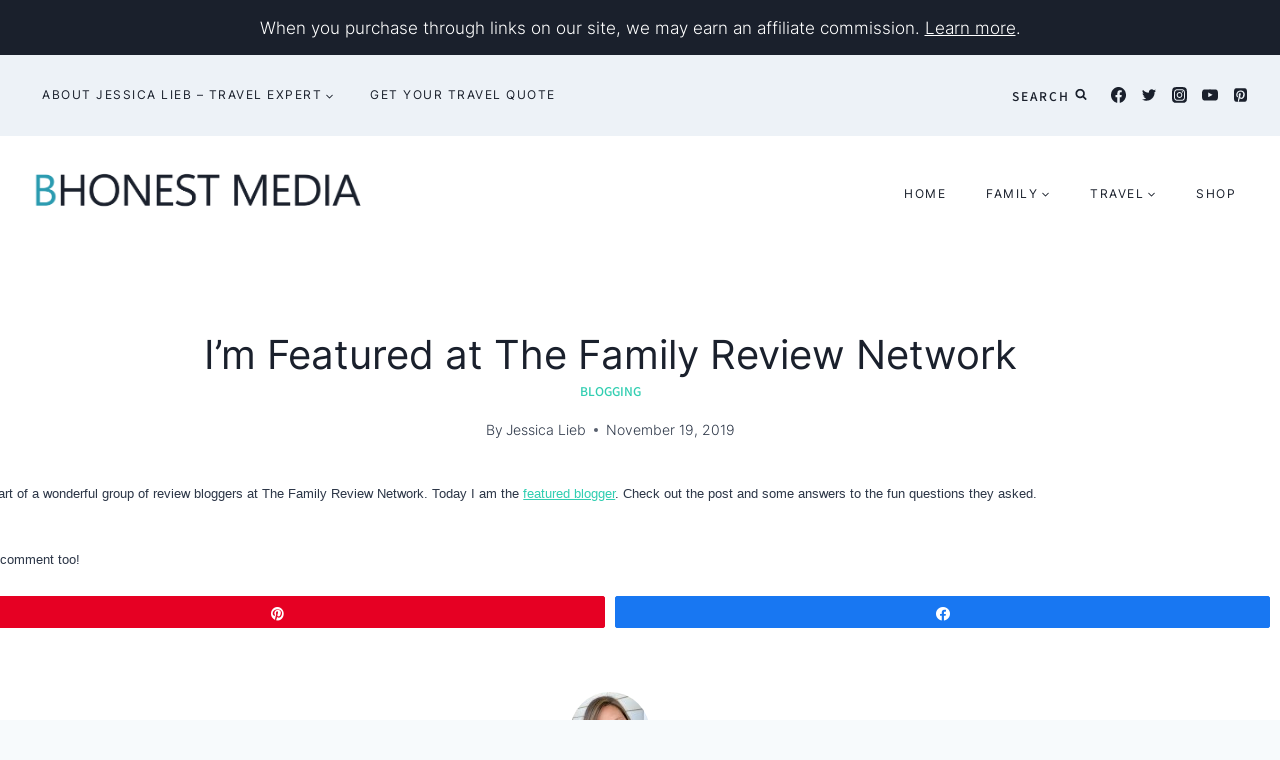

--- FILE ---
content_type: text/html
request_url: https://bhonestmedia.com/2011/02/im-featured-at-the-family-review-network.html
body_size: 28818
content:
<!doctype html><html dir="ltr" lang="en-US" prefix="og: https://ogp.me/ns#" class="no-js" itemtype="https://schema.org/Blog" itemscope><head><meta charset="UTF-8"><meta name="viewport" content="width=device-width, initial-scale=1, minimum-scale=1"><title>I’m Featured at The Family Review Network - B Honest Media</title><meta name="description" content="I am a part of a wonderful group of review bloggers at The Family Review Network. Today I am the featured blogger. Check out the post and some answers to the fun questions they asked. Leave a comment too!" /><meta name="robots" content="max-image-preview:large" /><meta name="author" content="Jessica Lieb"/><meta name="p:domain_verify" content="10b038a7f851aa03444d3ad4a2993119" /><link rel="canonical" href="https://bhonestmedia.com/2011/02/im-featured-at-the-family-review-network.html" /><meta name="generator" content="All in One SEO Pro (AIOSEO) 4.9.3" /><meta property="og:locale" content="en_US" /><meta property="og:site_name" content="B Honest Media - Parenting• Technology • Travel" /><meta property="og:type" content="article" /><meta property="og:title" content="I’m Featured at The Family Review Network - B Honest Media" /><meta property="og:description" content="I am a part of a wonderful group of review bloggers at The Family Review Network. Today I am the featured blogger. Check out the post and some answers to the fun questions they asked. Leave a comment too!" /><meta property="og:url" content="https://bhonestmedia.com/2011/02/im-featured-at-the-family-review-network.html" /><meta property="og:image" content="https://i0.wp.com/bhonestmedia.com/wp-content/uploads/2023/03/logo-1-transparent.png?fit=4051607&#038;ssl=1" /><meta property="og:image:secure_url" content="https://i0.wp.com/bhonestmedia.com/wp-content/uploads/2023/03/logo-1-transparent.png?fit=4051607&#038;ssl=1" /><meta property="article:published_time" content="2011-02-14T16:53:00+00:00" /><meta property="article:modified_time" content="2019-11-19T20:04:19+00:00" /><meta property="article:publisher" content="https://www.facebook.com/thebkeepsushonest" /><meta name="twitter:card" content="summary_large_image" /><meta name="twitter:title" content="I’m Featured at The Family Review Network - B Honest Media" /><meta name="twitter:description" content="I am a part of a wonderful group of review bloggers at The Family Review Network. Today I am the featured blogger. Check out the post and some answers to the fun questions they asked. Leave a comment too!" /><meta name="twitter:image" content="https://i0.wp.com/bhonestmedia.com/wp-content/uploads/2023/03/logo-1-transparent.png?fit=4051607&amp;ssl=1" /> <script type="application/ld+json" class="aioseo-schema">{"@context":"https:\/\/schema.org","@graph":[{"@type":"BlogPosting","@id":"https:\/\/bhonestmedia.com\/2011\/02\/im-featured-at-the-family-review-network.html#blogposting","name":"I\u2019m Featured at The Family Review Network - B Honest Media","headline":"I&#8217;m Featured at The Family Review Network","author":{"@id":"https:\/\/bhonestmedia.com\/author\/jessicalieb#author"},"publisher":{"@id":"https:\/\/bhonestmedia.com\/#organization"},"image":{"@type":"ImageObject","url":"https:\/\/i0.wp.com\/bhonestmedia.com\/wp-content\/uploads\/2023\/03\/logo-1-transparent.png?fit=4051%2C607&ssl=1","@id":"https:\/\/bhonestmedia.com\/#articleImage","width":4051,"height":607},"datePublished":"2011-02-14T12:53:00-04:00","dateModified":"2019-11-19T16:04:19-04:00","inLanguage":"en-US","commentCount":1,"mainEntityOfPage":{"@id":"https:\/\/bhonestmedia.com\/2011\/02\/im-featured-at-the-family-review-network.html#webpage"},"isPartOf":{"@id":"https:\/\/bhonestmedia.com\/2011\/02\/im-featured-at-the-family-review-network.html#webpage"},"articleSection":"BLOGGING"},{"@type":"BreadcrumbList","@id":"https:\/\/bhonestmedia.com\/2011\/02\/im-featured-at-the-family-review-network.html#breadcrumblist","itemListElement":[{"@type":"ListItem","@id":"https:\/\/bhonestmedia.com#listItem","position":1,"name":"Home","item":"https:\/\/bhonestmedia.com","nextItem":{"@type":"ListItem","@id":"https:\/\/bhonestmedia.com\/category\/blogging#listItem","name":"BLOGGING"}},{"@type":"ListItem","@id":"https:\/\/bhonestmedia.com\/category\/blogging#listItem","position":2,"name":"BLOGGING","item":"https:\/\/bhonestmedia.com\/category\/blogging","nextItem":{"@type":"ListItem","@id":"https:\/\/bhonestmedia.com\/2011\/02\/im-featured-at-the-family-review-network.html#listItem","name":"I&#8217;m Featured at The Family Review Network"},"previousItem":{"@type":"ListItem","@id":"https:\/\/bhonestmedia.com#listItem","name":"Home"}},{"@type":"ListItem","@id":"https:\/\/bhonestmedia.com\/2011\/02\/im-featured-at-the-family-review-network.html#listItem","position":3,"name":"I&#8217;m Featured at The Family Review Network","previousItem":{"@type":"ListItem","@id":"https:\/\/bhonestmedia.com\/category\/blogging#listItem","name":"BLOGGING"}}]},{"@type":"Organization","@id":"https:\/\/bhonestmedia.com\/#organization","name":"B Honest Media","description":"Parenting\u2022 Technology \u2022 Travel","url":"https:\/\/bhonestmedia.com\/","foundingDate":"2009-08-01","logo":{"@type":"ImageObject","url":"https:\/\/i0.wp.com\/bhonestmedia.com\/wp-content\/uploads\/2023\/03\/logo-1-transparent.png?fit=4051%2C607&ssl=1","@id":"https:\/\/bhonestmedia.com\/2011\/02\/im-featured-at-the-family-review-network.html\/#organizationLogo","width":4051,"height":607},"image":{"@id":"https:\/\/bhonestmedia.com\/2011\/02\/im-featured-at-the-family-review-network.html\/#organizationLogo"},"sameAs":["https:\/\/www.facebook.com\/thebkeepsushonest","https:\/\/www.instagram.com\/jessica.etfamilytravel\/","https:\/\/www.pinterest.com\/jessicalieb","https:\/\/www.youtube.com\/channel\/UCqwOAty8n69UvNrImr6x0jw"]},{"@type":"Person","@id":"https:\/\/bhonestmedia.com\/author\/jessicalieb#author","url":"https:\/\/bhonestmedia.com\/author\/jessicalieb","name":"Jessica Lieb","image":{"@type":"ImageObject","@id":"https:\/\/bhonestmedia.com\/2011\/02\/im-featured-at-the-family-review-network.html#authorImage","url":"https:\/\/secure.gravatar.com\/avatar\/0ad9438795832fc5ea6a6fabab9ee4121107e56bf95e6fdea176f049179d315c?s=96&d=mm&r=g","width":96,"height":96,"caption":"Jessica Lieb"}},{"@type":"WebPage","@id":"https:\/\/bhonestmedia.com\/2011\/02\/im-featured-at-the-family-review-network.html#webpage","url":"https:\/\/bhonestmedia.com\/2011\/02\/im-featured-at-the-family-review-network.html","name":"I\u2019m Featured at The Family Review Network - B Honest Media","description":"I am a part of a wonderful group of review bloggers at The Family Review Network. Today I am the featured blogger. Check out the post and some answers to the fun questions they asked. Leave a comment too!","inLanguage":"en-US","isPartOf":{"@id":"https:\/\/bhonestmedia.com\/#website"},"breadcrumb":{"@id":"https:\/\/bhonestmedia.com\/2011\/02\/im-featured-at-the-family-review-network.html#breadcrumblist"},"author":{"@id":"https:\/\/bhonestmedia.com\/author\/jessicalieb#author"},"creator":{"@id":"https:\/\/bhonestmedia.com\/author\/jessicalieb#author"},"datePublished":"2011-02-14T12:53:00-04:00","dateModified":"2019-11-19T16:04:19-04:00"},{"@type":"WebSite","@id":"https:\/\/bhonestmedia.com\/#website","url":"https:\/\/bhonestmedia.com\/","name":"B Honest Media","alternateName":"The B Keeps Us Honest","description":"Parenting\u2022 Technology \u2022 Travel","inLanguage":"en-US","publisher":{"@id":"https:\/\/bhonestmedia.com\/#organization"}}]}</script>   <style>@font-face {
font-family: "sw-icon-font";
src:url("https://bhonestmedia.com/wp-content/plugins/social-warfare/assets/fonts/sw-icon-font.eot?ver=4.5.6");
src:url("https://bhonestmedia.com/wp-content/plugins/social-warfare/assets/fonts/sw-icon-font.eot?ver=4.5.6#iefix") format("embedded-opentype"),
url("https://bhonestmedia.com/wp-content/plugins/social-warfare/assets/fonts/sw-icon-font.woff?ver=4.5.6") format("woff"),
url("https://bhonestmedia.com/wp-content/plugins/social-warfare/assets/fonts/sw-icon-font.ttf?ver=4.5.6") format("truetype"),
url("https://bhonestmedia.com/wp-content/plugins/social-warfare/assets/fonts/sw-icon-font.svg?ver=4.5.6#1445203416") format("svg");
font-weight: normal;
font-style: normal;
font-display:block;
}</style><link rel='dns-prefetch' href='//platform-api.sharethis.com' /><link rel='dns-prefetch' href='//secure.gravatar.com' /><link rel='dns-prefetch' href='//www.googletagmanager.com' /><link rel='dns-prefetch' href='//stats.wp.com' /><link rel='dns-prefetch' href='//v0.wordpress.com' /><link rel='dns-prefetch' href='//pagead2.googlesyndication.com' /><link rel='dns-prefetch' href='//fundingchoicesmessages.google.com' /><link rel='preconnect' href='//i0.wp.com' /><link rel='preconnect' href='//c0.wp.com' /><link rel="alternate" type="application/rss+xml" title="B Honest Media &raquo; Feed" href="https://bhonestmedia.com/feed" /><link rel="alternate" type="application/rss+xml" title="B Honest Media &raquo; Comments Feed" href="https://bhonestmedia.com/comments/feed" /> <script id="wpp-js" src="https://bhonestmedia.com/wp-content/plugins/wordpress-popular-posts/assets/js/wpp.min.js?ver=7.3.6" data-sampling="0" data-sampling-rate="100" data-api-url="https://bhonestmedia.com/wp-json/wordpress-popular-posts" data-post-id="1538" data-token="980c9caa0b" data-lang="0" data-debug="0"></script> <script defer src="[data-uri]"></script> <link rel="alternate" type="application/rss+xml" title="B Honest Media &raquo; I&#8217;m Featured at The Family Review Network Comments Feed" href="https://bhonestmedia.com/2011/02/im-featured-at-the-family-review-network.html/feed" /><link rel="alternate" title="oEmbed (JSON)" type="application/json+oembed" href="https://bhonestmedia.com/wp-json/oembed/1.0/embed?url=https%3A%2F%2Fbhonestmedia.com%2F2011%2F02%2Fim-featured-at-the-family-review-network.html" /><link rel="alternate" title="oEmbed (XML)" type="text/xml+oembed" href="https://bhonestmedia.com/wp-json/oembed/1.0/embed?url=https%3A%2F%2Fbhonestmedia.com%2F2011%2F02%2Fim-featured-at-the-family-review-network.html&#038;format=xml" /> <script defer src="[data-uri]"></script>  <script src="//www.googletagmanager.com/gtag/js?id=G-PZTL3Z6X2V"  data-cfasync="false" data-wpfc-render="false" async></script> <script data-cfasync="false" data-wpfc-render="false">var mi_version = '9.11.1';
var mi_track_user = true;
var mi_no_track_reason = '';
var MonsterInsightsDefaultLocations = {"page_location":"https:\/\/bhonestmedia.com\/2011\/02\/im-featured-at-the-family-review-network.html\/"};
if ( typeof MonsterInsightsPrivacyGuardFilter === 'function' ) {
var MonsterInsightsLocations = (typeof MonsterInsightsExcludeQuery === 'object') ? MonsterInsightsPrivacyGuardFilter( MonsterInsightsExcludeQuery ) : MonsterInsightsPrivacyGuardFilter( MonsterInsightsDefaultLocations );
} else {
var MonsterInsightsLocations = (typeof MonsterInsightsExcludeQuery === 'object') ? MonsterInsightsExcludeQuery : MonsterInsightsDefaultLocations;
}
var disableStrs = [
'ga-disable-G-PZTL3Z6X2V',
];
/* Function to detect opted out users */
function __gtagTrackerIsOptedOut() {
for (var index = 0; index < disableStrs.length; index++) {
if (document.cookie.indexOf(disableStrs[index] + '=true') > -1) {
return true;
}
}
return false;
}
/* Disable tracking if the opt-out cookie exists. */
if (__gtagTrackerIsOptedOut()) {
for (var index = 0; index < disableStrs.length; index++) {
window[disableStrs[index]] = true;
}
}
/* Opt-out function */
function __gtagTrackerOptout() {
for (var index = 0; index < disableStrs.length; index++) {
document.cookie = disableStrs[index] + '=true; expires=Thu, 31 Dec 2099 23:59:59 UTC; path=/';
window[disableStrs[index]] = true;
}
}
if ('undefined' === typeof gaOptout) {
function gaOptout() {
__gtagTrackerOptout();
}
}
window.dataLayer = window.dataLayer || [];
window.MonsterInsightsDualTracker = {
helpers: {},
trackers: {},
};
if (mi_track_user) {
function __gtagDataLayer() {
dataLayer.push(arguments);
}
function __gtagTracker(type, name, parameters) {
if (!parameters) {
parameters = {};
}
if (parameters.send_to) {
__gtagDataLayer.apply(null, arguments);
return;
}
if (type === 'event') {
parameters.send_to = monsterinsights_frontend.v4_id;
var hookName = name;
if (typeof parameters['event_category'] !== 'undefined') {
hookName = parameters['event_category'] + ':' + name;
}
if (typeof MonsterInsightsDualTracker.trackers[hookName] !== 'undefined') {
MonsterInsightsDualTracker.trackers[hookName](parameters);
} else {
__gtagDataLayer('event', name, parameters);
}
} else {
__gtagDataLayer.apply(null, arguments);
}
}
__gtagTracker('js', new Date());
__gtagTracker('set', {
'developer_id.dZGIzZG': true,
});
if ( MonsterInsightsLocations.page_location ) {
__gtagTracker('set', MonsterInsightsLocations);
}
__gtagTracker('config', 'G-PZTL3Z6X2V', {"forceSSL":"true"} );
window.gtag = __gtagTracker;										(function () {
/* https://developers.google.com/analytics/devguides/collection/analyticsjs/ */
/* ga and __gaTracker compatibility shim. */
var noopfn = function () {
return null;
};
var newtracker = function () {
return new Tracker();
};
var Tracker = function () {
return null;
};
var p = Tracker.prototype;
p.get = noopfn;
p.set = noopfn;
p.send = function () {
var args = Array.prototype.slice.call(arguments);
args.unshift('send');
__gaTracker.apply(null, args);
};
var __gaTracker = function () {
var len = arguments.length;
if (len === 0) {
return;
}
var f = arguments[len - 1];
if (typeof f !== 'object' || f === null || typeof f.hitCallback !== 'function') {
if ('send' === arguments[0]) {
var hitConverted, hitObject = false, action;
if ('event' === arguments[1]) {
if ('undefined' !== typeof arguments[3]) {
hitObject = {
'eventAction': arguments[3],
'eventCategory': arguments[2],
'eventLabel': arguments[4],
'value': arguments[5] ? arguments[5] : 1,
}
}
}
if ('pageview' === arguments[1]) {
if ('undefined' !== typeof arguments[2]) {
hitObject = {
'eventAction': 'page_view',
'page_path': arguments[2],
}
}
}
if (typeof arguments[2] === 'object') {
hitObject = arguments[2];
}
if (typeof arguments[5] === 'object') {
Object.assign(hitObject, arguments[5]);
}
if ('undefined' !== typeof arguments[1].hitType) {
hitObject = arguments[1];
if ('pageview' === hitObject.hitType) {
hitObject.eventAction = 'page_view';
}
}
if (hitObject) {
action = 'timing' === arguments[1].hitType ? 'timing_complete' : hitObject.eventAction;
hitConverted = mapArgs(hitObject);
__gtagTracker('event', action, hitConverted);
}
}
return;
}
function mapArgs(args) {
var arg, hit = {};
var gaMap = {
'eventCategory': 'event_category',
'eventAction': 'event_action',
'eventLabel': 'event_label',
'eventValue': 'event_value',
'nonInteraction': 'non_interaction',
'timingCategory': 'event_category',
'timingVar': 'name',
'timingValue': 'value',
'timingLabel': 'event_label',
'page': 'page_path',
'location': 'page_location',
'title': 'page_title',
'referrer' : 'page_referrer',
};
for (arg in args) {
if (!(!args.hasOwnProperty(arg) || !gaMap.hasOwnProperty(arg))) {
hit[gaMap[arg]] = args[arg];
} else {
hit[arg] = args[arg];
}
}
return hit;
}
try {
f.hitCallback();
} catch (ex) {
}
};
__gaTracker.create = newtracker;
__gaTracker.getByName = newtracker;
__gaTracker.getAll = function () {
return [];
};
__gaTracker.remove = noopfn;
__gaTracker.loaded = true;
window['__gaTracker'] = __gaTracker;
})();
} else {
console.log("");
(function () {
function __gtagTracker() {
return null;
}
window['__gtagTracker'] = __gtagTracker;
window['gtag'] = __gtagTracker;
})();
}</script> <style id='wp-img-auto-sizes-contain-inline-css'>img:is([sizes=auto i],[sizes^="auto," i]){contain-intrinsic-size:3000px 1500px}
/*# sourceURL=wp-img-auto-sizes-contain-inline-css */</style><!-- <link rel='stylesheet' id='social-warfare-block-css-css' href='https://bhonestmedia.com/wp-content/cache/autoptimize/css/autoptimize_single_ca873f78591b95f9d06bff2ce1dae368.css?ver=5d5b4f436a0c4fb11fa1c454687c642b' media='all' /> --><!-- <link rel='stylesheet' id='sbi_styles-css' href='https://bhonestmedia.com/wp-content/plugins/instagram-feed/css/sbi-styles.min.css?ver=6.10.0' media='all' /> --><!-- <link rel='stylesheet' id='wp-block-library-css' href='https://bhonestmedia.com/wp-includes/css/dist/block-library/style.min.css?ver=5d5b4f436a0c4fb11fa1c454687c642b' media='all' /> -->
<link rel="stylesheet" type="text/css" href="//bhonestmedia.com/wp-content/cache/wpfc-minified/7xa305x9/27ef1.css" media="all"/><style id='wp-block-image-inline-css'>.wp-block-image>a,.wp-block-image>figure>a{display:inline-block}.wp-block-image img{box-sizing:border-box;height:auto;max-width:100%;vertical-align:bottom}@media not (prefers-reduced-motion){.wp-block-image img.hide{visibility:hidden}.wp-block-image img.show{animation:show-content-image .4s}}.wp-block-image[style*=border-radius] img,.wp-block-image[style*=border-radius]>a{border-radius:inherit}.wp-block-image.has-custom-border img{box-sizing:border-box}.wp-block-image.aligncenter{text-align:center}.wp-block-image.alignfull>a,.wp-block-image.alignwide>a{width:100%}.wp-block-image.alignfull img,.wp-block-image.alignwide img{height:auto;width:100%}.wp-block-image .aligncenter,.wp-block-image .alignleft,.wp-block-image .alignright,.wp-block-image.aligncenter,.wp-block-image.alignleft,.wp-block-image.alignright{display:table}.wp-block-image .aligncenter>figcaption,.wp-block-image .alignleft>figcaption,.wp-block-image .alignright>figcaption,.wp-block-image.aligncenter>figcaption,.wp-block-image.alignleft>figcaption,.wp-block-image.alignright>figcaption{caption-side:bottom;display:table-caption}.wp-block-image .alignleft{float:left;margin:.5em 1em .5em 0}.wp-block-image .alignright{float:right;margin:.5em 0 .5em 1em}.wp-block-image .aligncenter{margin-left:auto;margin-right:auto}.wp-block-image :where(figcaption){margin-bottom:1em;margin-top:.5em}.wp-block-image.is-style-circle-mask img{border-radius:9999px}@supports ((-webkit-mask-image:none) or (mask-image:none)) or (-webkit-mask-image:none){.wp-block-image.is-style-circle-mask img{border-radius:0;-webkit-mask-image:url('data:image/svg+xml;utf8,<svg viewBox="0 0 100 100" xmlns="http://www.w3.org/2000/svg"><circle cx="50" cy="50" r="50"/></svg>');mask-image:url('data:image/svg+xml;utf8,<svg viewBox="0 0 100 100" xmlns="http://www.w3.org/2000/svg"><circle cx="50" cy="50" r="50"/></svg>');mask-mode:alpha;-webkit-mask-position:center;mask-position:center;-webkit-mask-repeat:no-repeat;mask-repeat:no-repeat;-webkit-mask-size:contain;mask-size:contain}}:root :where(.wp-block-image.is-style-rounded img,.wp-block-image .is-style-rounded img){border-radius:9999px}.wp-block-image figure{margin:0}.wp-lightbox-container{display:flex;flex-direction:column;position:relative}.wp-lightbox-container img{cursor:zoom-in}.wp-lightbox-container img:hover+button{opacity:1}.wp-lightbox-container button{align-items:center;backdrop-filter:blur(16px) saturate(180%);background-color:#5a5a5a40;border:none;border-radius:4px;cursor:zoom-in;display:flex;height:20px;justify-content:center;opacity:0;padding:0;position:absolute;right:16px;text-align:center;top:16px;width:20px;z-index:100}@media not (prefers-reduced-motion){.wp-lightbox-container button{transition:opacity .2s ease}}.wp-lightbox-container button:focus-visible{outline:3px auto #5a5a5a40;outline:3px auto -webkit-focus-ring-color;outline-offset:3px}.wp-lightbox-container button:hover{cursor:pointer;opacity:1}.wp-lightbox-container button:focus{opacity:1}.wp-lightbox-container button:focus,.wp-lightbox-container button:hover,.wp-lightbox-container button:not(:hover):not(:active):not(.has-background){background-color:#5a5a5a40;border:none}.wp-lightbox-overlay{box-sizing:border-box;cursor:zoom-out;height:100vh;left:0;overflow:hidden;position:fixed;top:0;visibility:hidden;width:100%;z-index:100000}.wp-lightbox-overlay .close-button{align-items:center;cursor:pointer;display:flex;justify-content:center;min-height:40px;min-width:40px;padding:0;position:absolute;right:calc(env(safe-area-inset-right) + 16px);top:calc(env(safe-area-inset-top) + 16px);z-index:5000000}.wp-lightbox-overlay .close-button:focus,.wp-lightbox-overlay .close-button:hover,.wp-lightbox-overlay .close-button:not(:hover):not(:active):not(.has-background){background:none;border:none}.wp-lightbox-overlay .lightbox-image-container{height:var(--wp--lightbox-container-height);left:50%;overflow:hidden;position:absolute;top:50%;transform:translate(-50%,-50%);transform-origin:top left;width:var(--wp--lightbox-container-width);z-index:9999999999}.wp-lightbox-overlay .wp-block-image{align-items:center;box-sizing:border-box;display:flex;height:100%;justify-content:center;margin:0;position:relative;transform-origin:0 0;width:100%;z-index:3000000}.wp-lightbox-overlay .wp-block-image img{height:var(--wp--lightbox-image-height);min-height:var(--wp--lightbox-image-height);min-width:var(--wp--lightbox-image-width);width:var(--wp--lightbox-image-width)}.wp-lightbox-overlay .wp-block-image figcaption{display:none}.wp-lightbox-overlay button{background:none;border:none}.wp-lightbox-overlay .scrim{background-color:#fff;height:100%;opacity:.9;position:absolute;width:100%;z-index:2000000}.wp-lightbox-overlay.active{visibility:visible}@media not (prefers-reduced-motion){.wp-lightbox-overlay.active{animation:turn-on-visibility .25s both}.wp-lightbox-overlay.active img{animation:turn-on-visibility .35s both}.wp-lightbox-overlay.show-closing-animation:not(.active){animation:turn-off-visibility .35s both}.wp-lightbox-overlay.show-closing-animation:not(.active) img{animation:turn-off-visibility .25s both}.wp-lightbox-overlay.zoom.active{animation:none;opacity:1;visibility:visible}.wp-lightbox-overlay.zoom.active .lightbox-image-container{animation:lightbox-zoom-in .4s}.wp-lightbox-overlay.zoom.active .lightbox-image-container img{animation:none}.wp-lightbox-overlay.zoom.active .scrim{animation:turn-on-visibility .4s forwards}.wp-lightbox-overlay.zoom.show-closing-animation:not(.active){animation:none}.wp-lightbox-overlay.zoom.show-closing-animation:not(.active) .lightbox-image-container{animation:lightbox-zoom-out .4s}.wp-lightbox-overlay.zoom.show-closing-animation:not(.active) .lightbox-image-container img{animation:none}.wp-lightbox-overlay.zoom.show-closing-animation:not(.active) .scrim{animation:turn-off-visibility .4s forwards}}@keyframes show-content-image{0%{visibility:hidden}99%{visibility:hidden}to{visibility:visible}}@keyframes turn-on-visibility{0%{opacity:0}to{opacity:1}}@keyframes turn-off-visibility{0%{opacity:1;visibility:visible}99%{opacity:0;visibility:visible}to{opacity:0;visibility:hidden}}@keyframes lightbox-zoom-in{0%{transform:translate(calc((-100vw + var(--wp--lightbox-scrollbar-width))/2 + var(--wp--lightbox-initial-left-position)),calc(-50vh + var(--wp--lightbox-initial-top-position))) scale(var(--wp--lightbox-scale))}to{transform:translate(-50%,-50%) scale(1)}}@keyframes lightbox-zoom-out{0%{transform:translate(-50%,-50%) scale(1);visibility:visible}99%{visibility:visible}to{transform:translate(calc((-100vw + var(--wp--lightbox-scrollbar-width))/2 + var(--wp--lightbox-initial-left-position)),calc(-50vh + var(--wp--lightbox-initial-top-position))) scale(var(--wp--lightbox-scale));visibility:hidden}}
/*# sourceURL=https://bhonestmedia.com/wp-includes/blocks/image/style.min.css */</style><style id='wp-block-paragraph-inline-css'>.is-small-text{font-size:.875em}.is-regular-text{font-size:1em}.is-large-text{font-size:2.25em}.is-larger-text{font-size:3em}.has-drop-cap:not(:focus):first-letter{float:left;font-size:8.4em;font-style:normal;font-weight:100;line-height:.68;margin:.05em .1em 0 0;text-transform:uppercase}body.rtl .has-drop-cap:not(:focus):first-letter{float:none;margin-left:.1em}p.has-drop-cap.has-background{overflow:hidden}:root :where(p.has-background){padding:1.25em 2.375em}:where(p.has-text-color:not(.has-link-color)) a{color:inherit}p.has-text-align-left[style*="writing-mode:vertical-lr"],p.has-text-align-right[style*="writing-mode:vertical-rl"]{rotate:180deg}
/*# sourceURL=https://bhonestmedia.com/wp-includes/blocks/paragraph/style.min.css */</style><style id='global-styles-inline-css'>:root{--wp--preset--aspect-ratio--square: 1;--wp--preset--aspect-ratio--4-3: 4/3;--wp--preset--aspect-ratio--3-4: 3/4;--wp--preset--aspect-ratio--3-2: 3/2;--wp--preset--aspect-ratio--2-3: 2/3;--wp--preset--aspect-ratio--16-9: 16/9;--wp--preset--aspect-ratio--9-16: 9/16;--wp--preset--color--black: #000000;--wp--preset--color--cyan-bluish-gray: #abb8c3;--wp--preset--color--white: #ffffff;--wp--preset--color--pale-pink: #f78da7;--wp--preset--color--vivid-red: #cf2e2e;--wp--preset--color--luminous-vivid-orange: #ff6900;--wp--preset--color--luminous-vivid-amber: #fcb900;--wp--preset--color--light-green-cyan: #7bdcb5;--wp--preset--color--vivid-green-cyan: #00d084;--wp--preset--color--pale-cyan-blue: #8ed1fc;--wp--preset--color--vivid-cyan-blue: #0693e3;--wp--preset--color--vivid-purple: #9b51e0;--wp--preset--color--theme-palette-1: var(--global-palette1);--wp--preset--color--theme-palette-2: var(--global-palette2);--wp--preset--color--theme-palette-3: var(--global-palette3);--wp--preset--color--theme-palette-4: var(--global-palette4);--wp--preset--color--theme-palette-5: var(--global-palette5);--wp--preset--color--theme-palette-6: var(--global-palette6);--wp--preset--color--theme-palette-7: var(--global-palette7);--wp--preset--color--theme-palette-8: var(--global-palette8);--wp--preset--color--theme-palette-9: var(--global-palette9);--wp--preset--color--theme-palette-10: var(--global-palette10);--wp--preset--color--theme-palette-11: var(--global-palette11);--wp--preset--color--theme-palette-12: var(--global-palette12);--wp--preset--color--theme-palette-13: var(--global-palette13);--wp--preset--color--theme-palette-14: var(--global-palette14);--wp--preset--color--theme-palette-15: var(--global-palette15);--wp--preset--gradient--vivid-cyan-blue-to-vivid-purple: linear-gradient(135deg,rgb(6,147,227) 0%,rgb(155,81,224) 100%);--wp--preset--gradient--light-green-cyan-to-vivid-green-cyan: linear-gradient(135deg,rgb(122,220,180) 0%,rgb(0,208,130) 100%);--wp--preset--gradient--luminous-vivid-amber-to-luminous-vivid-orange: linear-gradient(135deg,rgb(252,185,0) 0%,rgb(255,105,0) 100%);--wp--preset--gradient--luminous-vivid-orange-to-vivid-red: linear-gradient(135deg,rgb(255,105,0) 0%,rgb(207,46,46) 100%);--wp--preset--gradient--very-light-gray-to-cyan-bluish-gray: linear-gradient(135deg,rgb(238,238,238) 0%,rgb(169,184,195) 100%);--wp--preset--gradient--cool-to-warm-spectrum: linear-gradient(135deg,rgb(74,234,220) 0%,rgb(151,120,209) 20%,rgb(207,42,186) 40%,rgb(238,44,130) 60%,rgb(251,105,98) 80%,rgb(254,248,76) 100%);--wp--preset--gradient--blush-light-purple: linear-gradient(135deg,rgb(255,206,236) 0%,rgb(152,150,240) 100%);--wp--preset--gradient--blush-bordeaux: linear-gradient(135deg,rgb(254,205,165) 0%,rgb(254,45,45) 50%,rgb(107,0,62) 100%);--wp--preset--gradient--luminous-dusk: linear-gradient(135deg,rgb(255,203,112) 0%,rgb(199,81,192) 50%,rgb(65,88,208) 100%);--wp--preset--gradient--pale-ocean: linear-gradient(135deg,rgb(255,245,203) 0%,rgb(182,227,212) 50%,rgb(51,167,181) 100%);--wp--preset--gradient--electric-grass: linear-gradient(135deg,rgb(202,248,128) 0%,rgb(113,206,126) 100%);--wp--preset--gradient--midnight: linear-gradient(135deg,rgb(2,3,129) 0%,rgb(40,116,252) 100%);--wp--preset--font-size--small: var(--global-font-size-small);--wp--preset--font-size--medium: var(--global-font-size-medium);--wp--preset--font-size--large: var(--global-font-size-large);--wp--preset--font-size--x-large: 42px;--wp--preset--font-size--larger: var(--global-font-size-larger);--wp--preset--font-size--xxlarge: var(--global-font-size-xxlarge);--wp--preset--spacing--20: 0.44rem;--wp--preset--spacing--30: 0.67rem;--wp--preset--spacing--40: 1rem;--wp--preset--spacing--50: 1.5rem;--wp--preset--spacing--60: 2.25rem;--wp--preset--spacing--70: 3.38rem;--wp--preset--spacing--80: 5.06rem;--wp--preset--shadow--natural: 6px 6px 9px rgba(0, 0, 0, 0.2);--wp--preset--shadow--deep: 12px 12px 50px rgba(0, 0, 0, 0.4);--wp--preset--shadow--sharp: 6px 6px 0px rgba(0, 0, 0, 0.2);--wp--preset--shadow--outlined: 6px 6px 0px -3px rgb(255, 255, 255), 6px 6px rgb(0, 0, 0);--wp--preset--shadow--crisp: 6px 6px 0px rgb(0, 0, 0);}:where(.is-layout-flex){gap: 0.5em;}:where(.is-layout-grid){gap: 0.5em;}body .is-layout-flex{display: flex;}.is-layout-flex{flex-wrap: wrap;align-items: center;}.is-layout-flex > :is(*, div){margin: 0;}body .is-layout-grid{display: grid;}.is-layout-grid > :is(*, div){margin: 0;}:where(.wp-block-columns.is-layout-flex){gap: 2em;}:where(.wp-block-columns.is-layout-grid){gap: 2em;}:where(.wp-block-post-template.is-layout-flex){gap: 1.25em;}:where(.wp-block-post-template.is-layout-grid){gap: 1.25em;}.has-black-color{color: var(--wp--preset--color--black) !important;}.has-cyan-bluish-gray-color{color: var(--wp--preset--color--cyan-bluish-gray) !important;}.has-white-color{color: var(--wp--preset--color--white) !important;}.has-pale-pink-color{color: var(--wp--preset--color--pale-pink) !important;}.has-vivid-red-color{color: var(--wp--preset--color--vivid-red) !important;}.has-luminous-vivid-orange-color{color: var(--wp--preset--color--luminous-vivid-orange) !important;}.has-luminous-vivid-amber-color{color: var(--wp--preset--color--luminous-vivid-amber) !important;}.has-light-green-cyan-color{color: var(--wp--preset--color--light-green-cyan) !important;}.has-vivid-green-cyan-color{color: var(--wp--preset--color--vivid-green-cyan) !important;}.has-pale-cyan-blue-color{color: var(--wp--preset--color--pale-cyan-blue) !important;}.has-vivid-cyan-blue-color{color: var(--wp--preset--color--vivid-cyan-blue) !important;}.has-vivid-purple-color{color: var(--wp--preset--color--vivid-purple) !important;}.has-black-background-color{background-color: var(--wp--preset--color--black) !important;}.has-cyan-bluish-gray-background-color{background-color: var(--wp--preset--color--cyan-bluish-gray) !important;}.has-white-background-color{background-color: var(--wp--preset--color--white) !important;}.has-pale-pink-background-color{background-color: var(--wp--preset--color--pale-pink) !important;}.has-vivid-red-background-color{background-color: var(--wp--preset--color--vivid-red) !important;}.has-luminous-vivid-orange-background-color{background-color: var(--wp--preset--color--luminous-vivid-orange) !important;}.has-luminous-vivid-amber-background-color{background-color: var(--wp--preset--color--luminous-vivid-amber) !important;}.has-light-green-cyan-background-color{background-color: var(--wp--preset--color--light-green-cyan) !important;}.has-vivid-green-cyan-background-color{background-color: var(--wp--preset--color--vivid-green-cyan) !important;}.has-pale-cyan-blue-background-color{background-color: var(--wp--preset--color--pale-cyan-blue) !important;}.has-vivid-cyan-blue-background-color{background-color: var(--wp--preset--color--vivid-cyan-blue) !important;}.has-vivid-purple-background-color{background-color: var(--wp--preset--color--vivid-purple) !important;}.has-black-border-color{border-color: var(--wp--preset--color--black) !important;}.has-cyan-bluish-gray-border-color{border-color: var(--wp--preset--color--cyan-bluish-gray) !important;}.has-white-border-color{border-color: var(--wp--preset--color--white) !important;}.has-pale-pink-border-color{border-color: var(--wp--preset--color--pale-pink) !important;}.has-vivid-red-border-color{border-color: var(--wp--preset--color--vivid-red) !important;}.has-luminous-vivid-orange-border-color{border-color: var(--wp--preset--color--luminous-vivid-orange) !important;}.has-luminous-vivid-amber-border-color{border-color: var(--wp--preset--color--luminous-vivid-amber) !important;}.has-light-green-cyan-border-color{border-color: var(--wp--preset--color--light-green-cyan) !important;}.has-vivid-green-cyan-border-color{border-color: var(--wp--preset--color--vivid-green-cyan) !important;}.has-pale-cyan-blue-border-color{border-color: var(--wp--preset--color--pale-cyan-blue) !important;}.has-vivid-cyan-blue-border-color{border-color: var(--wp--preset--color--vivid-cyan-blue) !important;}.has-vivid-purple-border-color{border-color: var(--wp--preset--color--vivid-purple) !important;}.has-vivid-cyan-blue-to-vivid-purple-gradient-background{background: var(--wp--preset--gradient--vivid-cyan-blue-to-vivid-purple) !important;}.has-light-green-cyan-to-vivid-green-cyan-gradient-background{background: var(--wp--preset--gradient--light-green-cyan-to-vivid-green-cyan) !important;}.has-luminous-vivid-amber-to-luminous-vivid-orange-gradient-background{background: var(--wp--preset--gradient--luminous-vivid-amber-to-luminous-vivid-orange) !important;}.has-luminous-vivid-orange-to-vivid-red-gradient-background{background: var(--wp--preset--gradient--luminous-vivid-orange-to-vivid-red) !important;}.has-very-light-gray-to-cyan-bluish-gray-gradient-background{background: var(--wp--preset--gradient--very-light-gray-to-cyan-bluish-gray) !important;}.has-cool-to-warm-spectrum-gradient-background{background: var(--wp--preset--gradient--cool-to-warm-spectrum) !important;}.has-blush-light-purple-gradient-background{background: var(--wp--preset--gradient--blush-light-purple) !important;}.has-blush-bordeaux-gradient-background{background: var(--wp--preset--gradient--blush-bordeaux) !important;}.has-luminous-dusk-gradient-background{background: var(--wp--preset--gradient--luminous-dusk) !important;}.has-pale-ocean-gradient-background{background: var(--wp--preset--gradient--pale-ocean) !important;}.has-electric-grass-gradient-background{background: var(--wp--preset--gradient--electric-grass) !important;}.has-midnight-gradient-background{background: var(--wp--preset--gradient--midnight) !important;}.has-small-font-size{font-size: var(--wp--preset--font-size--small) !important;}.has-medium-font-size{font-size: var(--wp--preset--font-size--medium) !important;}.has-large-font-size{font-size: var(--wp--preset--font-size--large) !important;}.has-x-large-font-size{font-size: var(--wp--preset--font-size--x-large) !important;}
/*# sourceURL=global-styles-inline-css */</style><style id='classic-theme-styles-inline-css'>/*! This file is auto-generated */
.wp-block-button__link{color:#fff;background-color:#32373c;border-radius:9999px;box-shadow:none;text-decoration:none;padding:calc(.667em + 2px) calc(1.333em + 2px);font-size:1.125em}.wp-block-file__button{background:#32373c;color:#fff;text-decoration:none}
/*# sourceURL=/wp-includes/css/classic-themes.min.css */</style><!-- <link rel='stylesheet' id='wprm-public-css' href='https://bhonestmedia.com/wp-content/cache/autoptimize/css/autoptimize_single_5a9845cb636bfce6f35aa78a50b129c9.css?ver=10.3.2' media='all' /> --><!-- <link rel='stylesheet' id='jpibfi-style-css' href='https://bhonestmedia.com/wp-content/cache/autoptimize/css/autoptimize_single_8d8515ec154abcd67dd7889db826aaca.css?ver=3.0.6' media='all' /> --><!-- <link rel='stylesheet' id='share-this-share-buttons-sticky-css' href='https://bhonestmedia.com/wp-content/plugins/sharethis-share-buttons/css/mu-style.css?ver=1754719811' media='all' /> --><!-- <link rel='stylesheet' id='wprm-template-css' href='https://bhonestmedia.com/wp-content/plugins/wp-recipe-maker/templates/recipe/legacy/simple/simple.min.css?ver=10.3.2' media='all' /> --><!-- <link rel='stylesheet' id='social_warfare-css' href='https://bhonestmedia.com/wp-content/plugins/social-warfare/assets/css/style.min.css?ver=4.5.6' media='all' /> --><!-- <link rel='stylesheet' id='wordpress-popular-posts-css-css' href='https://bhonestmedia.com/wp-content/cache/autoptimize/css/autoptimize_single_bc659c66ff1402b607f62f19f57691fd.css?ver=7.3.6' media='all' /> --><!-- <link rel='stylesheet' id='kadence-global-css' href='https://bhonestmedia.com/wp-content/themes/kadence/assets/css/global.min.css?ver=1.4.3' media='all' /> -->
<link rel="stylesheet" type="text/css" href="//bhonestmedia.com/wp-content/cache/wpfc-minified/eq23b4wu/9xko6.css" media="all"/><style id='kadence-global-inline-css'>/* Kadence Base CSS */
:root{--global-palette1:#31ceb1;--global-palette2:#2b9bb0;--global-palette3:#1A202C;--global-palette4:#2D3748;--global-palette5:#4A5568;--global-palette6:#718096;--global-palette7:#EDF2F7;--global-palette8:#F7FAFC;--global-palette9:#ffffff;--global-palette10:oklch(from var(--global-palette1) calc(l + 0.10 * (1 - l)) calc(c * 1.00) calc(h + 180) / 100%);--global-palette11:#13612e;--global-palette12:#1159af;--global-palette13:#b82105;--global-palette14:#f7630c;--global-palette15:#f5a524;--global-palette9rgb:255, 255, 255;--global-palette-highlight:var(--global-palette1);--global-palette-highlight-alt:var(--global-palette2);--global-palette-highlight-alt2:var(--global-palette9);--global-palette-btn-bg:var(--global-palette3);--global-palette-btn-bg-hover:var(--global-palette2);--global-palette-btn:var(--global-palette9);--global-palette-btn-hover:var(--global-palette3);--global-palette-btn-sec-bg:var(--global-palette7);--global-palette-btn-sec-bg-hover:var(--global-palette2);--global-palette-btn-sec:var(--global-palette3);--global-palette-btn-sec-hover:var(--global-palette9);--global-body-font-family:Inter, sans-serif;--global-heading-font-family:Inter, sans-serif;--global-primary-nav-font-family:Inter, sans-serif;--global-fallback-font:sans-serif;--global-display-fallback-font:sans-serif;--global-content-width:1320px;--global-content-wide-width:calc(1320px + 230px);--global-content-narrow-width:842px;--global-content-edge-padding:1.5rem;--global-content-boxed-padding:2rem;--global-calc-content-width:calc(1320px - var(--global-content-edge-padding) - var(--global-content-edge-padding) );--wp--style--global--content-size:var(--global-calc-content-width);}.wp-site-blocks{--global-vw:calc( 100vw - ( 0.5 * var(--scrollbar-offset)));}body{background:var(--global-palette8);}body, input, select, optgroup, textarea{font-style:normal;font-weight:300;font-size:17px;line-height:2;letter-spacing:0em;font-family:var(--global-body-font-family);color:var(--global-palette4);}.content-bg, body.content-style-unboxed .site{background:var(--global-palette9);}h1,h2,h3,h4,h5,h6{font-family:var(--global-heading-font-family);}h1{font-style:normal;font-weight:normal;font-size:50px;line-height:1.2;letter-spacing:0px;color:var(--global-palette3);}h2{font-style:normal;font-weight:normal;font-size:46px;line-height:1.2;letter-spacing:0px;color:var(--global-palette3);}h3{font-style:normal;font-weight:normal;font-size:30px;line-height:1.25;letter-spacing:0px;color:var(--global-palette3);}h4{font-style:normal;font-weight:normal;font-size:22px;line-height:1.5;letter-spacing:0em;color:var(--global-palette4);}h5{font-style:normal;font-weight:500;font-size:14px;line-height:1.5;letter-spacing:1px;text-transform:uppercase;color:var(--global-palette4);}h6{font-style:normal;font-weight:400;font-size:60px;line-height:1.5;font-family:"California Palms", Verdana, Arial, sans-serif;color:var(--global-palette5);}.entry-hero .kadence-breadcrumbs{max-width:1320px;}.site-container, .site-header-row-layout-contained, .site-footer-row-layout-contained, .entry-hero-layout-contained, .comments-area, .alignfull > .wp-block-cover__inner-container, .alignwide > .wp-block-cover__inner-container{max-width:var(--global-content-width);}.content-width-narrow .content-container.site-container, .content-width-narrow .hero-container.site-container{max-width:var(--global-content-narrow-width);}@media all and (min-width: 1550px){.wp-site-blocks .content-container  .alignwide{margin-left:-115px;margin-right:-115px;width:unset;max-width:unset;}}@media all and (min-width: 1102px){.content-width-narrow .wp-site-blocks .content-container .alignwide{margin-left:-130px;margin-right:-130px;width:unset;max-width:unset;}}.content-style-boxed .wp-site-blocks .entry-content .alignwide{margin-left:calc( -1 * var( --global-content-boxed-padding ) );margin-right:calc( -1 * var( --global-content-boxed-padding ) );}.content-area{margin-top:5rem;margin-bottom:5rem;}@media all and (max-width: 1024px){.content-area{margin-top:3rem;margin-bottom:3rem;}}@media all and (max-width: 767px){.content-area{margin-top:2rem;margin-bottom:2rem;}}@media all and (max-width: 1024px){:root{--global-content-boxed-padding:2rem;}}@media all and (max-width: 767px){:root{--global-content-boxed-padding:1.5rem;}}.entry-content-wrap{padding:2rem;}@media all and (max-width: 1024px){.entry-content-wrap{padding:2rem;}}@media all and (max-width: 767px){.entry-content-wrap{padding:1.5rem;}}.entry.single-entry{box-shadow:0px 0px 0px 0px rgba(0,0,0,0.05);}.entry.loop-entry{box-shadow:0px 0px 0px 0px rgba(0,0,0,0.05);}.loop-entry .entry-content-wrap{padding:1.5rem;}@media all and (max-width: 1024px){.loop-entry .entry-content-wrap{padding:2rem;}}@media all and (max-width: 767px){.loop-entry .entry-content-wrap{padding:1.5rem;}}.primary-sidebar.widget-area .widget{margin-bottom:1.5em;color:var(--global-palette4);}.primary-sidebar.widget-area .widget-title{font-style:normal;font-weight:300;font-size:18px;line-height:1.5;letter-spacing:0px;text-transform:none;color:var(--global-palette3);}button, .button, .wp-block-button__link, input[type="button"], input[type="reset"], input[type="submit"], .fl-button, .elementor-button-wrapper .elementor-button, .wc-block-components-checkout-place-order-button, .wc-block-cart__submit{font-style:normal;font-weight:500;font-size:12px;letter-spacing:2px;font-family:'Noto Sans JP', sans-serif;text-transform:uppercase;border-radius:0px;padding:20px 20px 20px 20px;border:0px solid currentColor;box-shadow:0px 0px 0px -7px rgba(0,0,0,0);}.wp-block-button.is-style-outline .wp-block-button__link{padding:20px 20px 20px 20px;}button:hover, button:focus, button:active, .button:hover, .button:focus, .button:active, .wp-block-button__link:hover, .wp-block-button__link:focus, .wp-block-button__link:active, input[type="button"]:hover, input[type="button"]:focus, input[type="button"]:active, input[type="reset"]:hover, input[type="reset"]:focus, input[type="reset"]:active, input[type="submit"]:hover, input[type="submit"]:focus, input[type="submit"]:active, .elementor-button-wrapper .elementor-button:hover, .elementor-button-wrapper .elementor-button:focus, .elementor-button-wrapper .elementor-button:active, .wc-block-cart__submit:hover{box-shadow:0px 15px 25px -7px rgba(0,0,0,0.1);}.kb-button.kb-btn-global-outline.kb-btn-global-inherit{padding-top:calc(20px - 2px);padding-right:calc(20px - 2px);padding-bottom:calc(20px - 2px);padding-left:calc(20px - 2px);}button.button-style-secondary, .button.button-style-secondary, .wp-block-button__link.button-style-secondary, input[type="button"].button-style-secondary, input[type="reset"].button-style-secondary, input[type="submit"].button-style-secondary, .fl-button.button-style-secondary, .elementor-button-wrapper .elementor-button.button-style-secondary, .wc-block-components-checkout-place-order-button.button-style-secondary, .wc-block-cart__submit.button-style-secondary{font-style:normal;font-weight:500;font-size:12px;letter-spacing:2px;font-family:'Noto Sans JP', sans-serif;text-transform:uppercase;}@media all and (min-width: 1025px){.transparent-header .entry-hero .entry-hero-container-inner{padding-top:calc(55px + 80px + 115px);}}@media all and (max-width: 1024px){.mobile-transparent-header .entry-hero .entry-hero-container-inner{padding-top:115px;}}@media all and (max-width: 767px){.mobile-transparent-header .entry-hero .entry-hero-container-inner{padding-top:50px;}}.comment-metadata a:not(.comment-edit-link), .comment-body .edit-link:before{display:none;}.wp-site-blocks .post-title h1{font-style:normal;font-size:40px;letter-spacing:0em;}.post-title .entry-taxonomies, .post-title .entry-taxonomies a{font-style:normal;font-weight:500;font-size:12px;letter-spacing:0em;font-family:'Noto Sans JP', sans-serif;text-transform:uppercase;}.entry-hero.post-hero-section .entry-header{min-height:200px;}.loop-entry.type-post h2.entry-title{font-style:normal;font-size:30px;color:var(--global-palette4);}.loop-entry.type-post .entry-taxonomies{font-style:normal;font-weight:500;font-size:12px;font-family:'Noto Sans JP', sans-serif;text-transform:uppercase;}
/* Kadence Header CSS */
@media all and (max-width: 1024px){.mobile-transparent-header #masthead{position:absolute;left:0px;right:0px;z-index:100;}.kadence-scrollbar-fixer.mobile-transparent-header #masthead{right:var(--scrollbar-offset,0);}.mobile-transparent-header #masthead, .mobile-transparent-header .site-top-header-wrap .site-header-row-container-inner, .mobile-transparent-header .site-main-header-wrap .site-header-row-container-inner, .mobile-transparent-header .site-bottom-header-wrap .site-header-row-container-inner{background:transparent;}.site-header-row-tablet-layout-fullwidth, .site-header-row-tablet-layout-standard{padding:0px;}}@media all and (min-width: 1025px){.transparent-header #masthead{position:absolute;left:0px;right:0px;z-index:100;}.transparent-header.kadence-scrollbar-fixer #masthead{right:var(--scrollbar-offset,0);}.transparent-header #masthead, .transparent-header .site-top-header-wrap .site-header-row-container-inner, .transparent-header .site-main-header-wrap .site-header-row-container-inner, .transparent-header .site-bottom-header-wrap .site-header-row-container-inner{background:transparent;}}.site-branding a.brand img{max-width:345px;}.site-branding a.brand img.svg-logo-image{width:345px;}@media all and (max-width: 767px){.site-branding a.brand img{max-width:290px;}.site-branding a.brand img.svg-logo-image{width:290px;}}.site-branding{padding:0px 0px 0px 0px;}#masthead, #masthead .kadence-sticky-header.item-is-fixed:not(.item-at-start):not(.site-header-row-container):not(.site-main-header-wrap), #masthead .kadence-sticky-header.item-is-fixed:not(.item-at-start) > .site-header-row-container-inner{background:#ffffff;}.site-main-header-wrap .site-header-row-container-inner{background:var(--global-palette7);border-bottom:1px solid var(--global-palette7);}.site-main-header-inner-wrap{min-height:80px;}@media all and (max-width: 767px){.site-main-header-wrap .site-header-row-container-inner{border-bottom:0px none var(--global-palette7);}}.transparent-header #masthead .site-main-header-wrap .site-header-row-container-inner{background:var(--global-palette7);}.site-top-header-wrap .site-header-row-container-inner{background:var(--global-palette3);}.site-top-header-inner-wrap{min-height:55px;}.transparent-header #masthead .site-top-header-wrap .site-header-row-container-inner{background:var(--global-palette3);}.site-bottom-header-inner-wrap{min-height:115px;}@media all and (max-width: 767px){.site-bottom-header-wrap .site-header-row-container-inner{background:var(--global-palette7);}.site-bottom-header-inner-wrap{min-height:50px;}}#masthead .kadence-sticky-header.item-is-fixed:not(.item-at-start):not(.site-header-row-container):not(.item-hidden-above):not(.site-main-header-wrap), #masthead .kadence-sticky-header.item-is-fixed:not(.item-at-start):not(.item-hidden-above) > .site-header-row-container-inner{background:var(--global-palette7);border-bottom:0px solid var(--global-palette7);}.site-main-header-wrap.site-header-row-container.site-header-focus-item.site-header-row-layout-standard.kadence-sticky-header.item-is-fixed.item-is-stuck, .site-header-upper-inner-wrap.kadence-sticky-header.item-is-fixed.item-is-stuck, .site-header-inner-wrap.kadence-sticky-header.item-is-fixed.item-is-stuck, .site-top-header-wrap.site-header-row-container.site-header-focus-item.site-header-row-layout-standard.kadence-sticky-header.item-is-fixed.item-is-stuck, .site-bottom-header-wrap.site-header-row-container.site-header-focus-item.site-header-row-layout-standard.kadence-sticky-header.item-is-fixed.item-is-stuck{box-shadow:0px 0px 0px 0px rgba(0,0,0,0);}.header-navigation[class*="header-navigation-style-underline"] .header-menu-container.primary-menu-container>ul>li>a:after{width:calc( 100% - 36px);}.main-navigation .primary-menu-container > ul > li.menu-item > a{padding-left:calc(36px / 2);padding-right:calc(36px / 2);padding-top:1.4em;padding-bottom:1.4em;color:var(--global-palette3);}.main-navigation .primary-menu-container > ul > li.menu-item .dropdown-nav-special-toggle{right:calc(36px / 2);}.main-navigation .primary-menu-container > ul li.menu-item > a{font-style:normal;font-weight:normal;font-size:12px;letter-spacing:1.5px;font-family:var(--global-primary-nav-font-family);text-transform:uppercase;}.main-navigation .primary-menu-container > ul > li.menu-item > a:hover{color:var(--global-palette-highlight);}.main-navigation .primary-menu-container > ul > li.menu-item.current-menu-item > a{color:var(--global-palette3);}.header-navigation[class*="header-navigation-style-underline"] .header-menu-container.secondary-menu-container>ul>li>a:after{width:calc( 100% - 40px);}.secondary-navigation .secondary-menu-container > ul > li.menu-item > a{padding-left:calc(40px / 2);padding-right:calc(40px / 2);padding-top:0.6em;padding-bottom:0.6em;color:var(--global-palette3);}.secondary-navigation .primary-menu-container > ul > li.menu-item .dropdown-nav-special-toggle{right:calc(40px / 2);}.secondary-navigation .secondary-menu-container > ul li.menu-item > a{font-style:normal;font-weight:normal;font-size:12px;letter-spacing:1.5px;font-family:Inter, sans-serif;text-transform:uppercase;}.secondary-navigation .secondary-menu-container > ul > li.menu-item > a:hover{color:var(--global-palette-highlight);}.secondary-navigation .secondary-menu-container > ul > li.menu-item.current-menu-item > a{color:var(--global-palette3);}.header-navigation .header-menu-container ul ul.sub-menu, .header-navigation .header-menu-container ul ul.submenu{background:var(--global-palette9);box-shadow:0px 2px 13px 0px rgba(0,0,0,0.1);}.header-navigation .header-menu-container ul ul li.menu-item, .header-menu-container ul.menu > li.kadence-menu-mega-enabled > ul > li.menu-item > a{border-bottom:1px solid var(--global-palette8);border-radius:0px 0px 0px 0px;}.header-navigation .header-menu-container ul ul li.menu-item > a{width:200px;padding-top:1em;padding-bottom:1em;color:var(--global-palette3);font-size:12px;}.header-navigation .header-menu-container ul ul li.menu-item > a:hover{color:var(--global-palette1);background:var(--global-palette9);border-radius:0px 0px 0px 0px;}.header-navigation .header-menu-container ul ul li.menu-item.current-menu-item > a{color:var(--global-palette3);background:var(--global-palette9);border-radius:0px 0px 0px 0px;}.mobile-toggle-open-container .menu-toggle-open, .mobile-toggle-open-container .menu-toggle-open:focus{color:var(--global-palette3);padding:0.4em 0.6em 0.4em 0.6em;font-size:14px;}.mobile-toggle-open-container .menu-toggle-open.menu-toggle-style-bordered{border:1px solid currentColor;}.mobile-toggle-open-container .menu-toggle-open .menu-toggle-icon{font-size:20px;}.mobile-toggle-open-container .menu-toggle-open:hover, .mobile-toggle-open-container .menu-toggle-open:focus-visible{color:var(--global-palette2);}.mobile-navigation ul li{font-style:normal;font-weight:500;font-size:12px;letter-spacing:1.5px;font-family:Roboto, sans-serif;text-transform:uppercase;}.mobile-navigation ul li a{padding-top:1em;padding-bottom:1em;}.mobile-navigation ul li > a, .mobile-navigation ul li.menu-item-has-children > .drawer-nav-drop-wrap{color:var(--global-palette8);}.mobile-navigation ul li > a:hover, .mobile-navigation ul li.menu-item-has-children > .drawer-nav-drop-wrap:hover{color:var(--global-palette7);}.mobile-navigation ul li.current-menu-item > a, .mobile-navigation ul li.current-menu-item.menu-item-has-children > .drawer-nav-drop-wrap{color:var(--global-palette9);}.mobile-navigation ul li.menu-item-has-children .drawer-nav-drop-wrap, .mobile-navigation ul li:not(.menu-item-has-children) a{border-bottom:1px solid rgba(255,255,255,0.1);}.mobile-navigation:not(.drawer-navigation-parent-toggle-true) ul li.menu-item-has-children .drawer-nav-drop-wrap button{border-left:1px solid rgba(255,255,255,0.1);}#mobile-drawer .drawer-inner, #mobile-drawer.popup-drawer-layout-fullwidth.popup-drawer-animation-slice .pop-portion-bg, #mobile-drawer.popup-drawer-layout-fullwidth.popup-drawer-animation-slice.pop-animated.show-drawer .drawer-inner{background:var(--global-palette3);}#mobile-drawer .drawer-header .drawer-toggle{padding:0.6em 0.15em 0.6em 0.15em;font-size:24px;}.header-html{font-style:normal;color:var(--global-palette9);}.header-html a{color:var(--global-palette9);}.header-html a:hover{color:var(--global-palette8);}.header-social-wrap .header-social-inner-wrap{font-size:0.9em;gap:0.3em;}.header-social-wrap .header-social-inner-wrap .social-button{color:var(--global-palette3);border:2px none transparent;border-radius:0px;}.header-social-wrap .header-social-inner-wrap .social-button:hover{color:var(--global-palette1);}.search-toggle-open-container .search-toggle-open{background:rgba(255,255,255,0);color:var(--global-palette3);}.search-toggle-open-container .search-toggle-open.search-toggle-style-bordered{border:1px solid currentColor;}.search-toggle-open-container .search-toggle-open .search-toggle-icon{font-size:1em;}.search-toggle-open-container .search-toggle-open:hover, .search-toggle-open-container .search-toggle-open:focus{color:var(--global-palette1);}#search-drawer .drawer-inner{background:rgba(236,175,150,0.75);}
/* Kadence Footer CSS */
.site-middle-footer-inner-wrap{padding-top:30px;padding-bottom:30px;grid-column-gap:30px;grid-row-gap:30px;}.site-middle-footer-inner-wrap .widget{margin-bottom:30px;}.site-middle-footer-inner-wrap .widget-area .widget-title{font-style:normal;font-weight:700;font-size:14px;letter-spacing:1.5px;font-family:'Noto Sans JP', sans-serif;text-transform:uppercase;}.site-middle-footer-inner-wrap .site-footer-section:not(:last-child):after{right:calc(-30px / 2);}.site-bottom-footer-wrap .site-footer-row-container-inner{border-top:1px none var(--global-palette7);}.site-bottom-footer-inner-wrap{padding-top:20px;padding-bottom:15px;grid-column-gap:30px;}.site-bottom-footer-inner-wrap .widget{margin-bottom:30px;}.site-bottom-footer-inner-wrap .widget-area .widget-title{font-style:normal;font-size:12px;}.site-bottom-footer-inner-wrap .site-footer-section:not(:last-child):after{right:calc(-30px / 2);}#colophon .footer-html{font-style:normal;font-weight:normal;font-size:12px;letter-spacing:1.5px;font-family:Roboto, sans-serif;text-transform:uppercase;}#colophon .footer-navigation .footer-menu-container > ul > li > a{padding-left:calc(2.5em / 2);padding-right:calc(2.5em / 2);padding-top:calc(0.6em / 2);padding-bottom:calc(0.6em / 2);color:var(--global-palette5);}#colophon .footer-navigation .footer-menu-container > ul li a{font-style:normal;font-weight:400;font-size:12px;letter-spacing:1.5px;text-transform:uppercase;}#colophon .footer-navigation .footer-menu-container > ul li a:hover{color:var(--global-palette-highlight);}#colophon .footer-navigation .footer-menu-container > ul li.current-menu-item > a{color:var(--global-palette3);}
/*# sourceURL=kadence-global-inline-css */</style><!-- <link rel='stylesheet' id='kadence-header-css' href='https://bhonestmedia.com/wp-content/themes/kadence/assets/css/header.min.css?ver=1.4.3' media='all' /> --><!-- <link rel='stylesheet' id='kadence-content-css' href='https://bhonestmedia.com/wp-content/themes/kadence/assets/css/content.min.css?ver=1.4.3' media='all' /> --><!-- <link rel='stylesheet' id='kadence-sidebar-css' href='https://bhonestmedia.com/wp-content/themes/kadence/assets/css/sidebar.min.css?ver=1.4.3' media='all' /> --><!-- <link rel='stylesheet' id='kadence-author-box-css' href='https://bhonestmedia.com/wp-content/themes/kadence/assets/css/author-box.min.css?ver=1.4.3' media='all' /> --><!-- <link rel='stylesheet' id='kadence-related-posts-css' href='https://bhonestmedia.com/wp-content/themes/kadence/assets/css/related-posts.min.css?ver=1.4.3' media='all' /> --><!-- <link rel='stylesheet' id='kad-splide-css' href='https://bhonestmedia.com/wp-content/themes/kadence/assets/css/kadence-splide.min.css?ver=1.4.3' media='all' /> --><!-- <link rel='stylesheet' id='kadence-footer-css' href='https://bhonestmedia.com/wp-content/themes/kadence/assets/css/footer.min.css?ver=1.4.3' media='all' /> --><!-- <link rel='stylesheet' id='simple-social-icons-font-css' href='https://bhonestmedia.com/wp-content/cache/autoptimize/css/autoptimize_single_e8175462ab0e2a8443177c137432501c.css?ver=4.0.0' media='all' /> --><!-- <link rel='stylesheet' id='glamour-style-css' href='https://bhonestmedia.com/wp-content/cache/autoptimize/css/autoptimize_single_4b9ee26e8e041ab05accdaf597bfbc7c.css?ver=1_0_0' media='all' /> -->
<link rel="stylesheet" type="text/css" href="//bhonestmedia.com/wp-content/cache/wpfc-minified/11b9ycfj/27ef1.css" media="all"/><style id='kadence-blocks-global-variables-inline-css'>:root {--global-kb-font-size-sm:clamp(0.8rem, 0.73rem + 0.217vw, 0.9rem);--global-kb-font-size-md:clamp(1.1rem, 0.995rem + 0.326vw, 1.25rem);--global-kb-font-size-lg:clamp(1.75rem, 1.576rem + 0.543vw, 2rem);--global-kb-font-size-xl:clamp(2.25rem, 1.728rem + 1.63vw, 3rem);--global-kb-font-size-xxl:clamp(2.5rem, 1.456rem + 3.26vw, 4rem);--global-kb-font-size-xxxl:clamp(2.75rem, 0.489rem + 7.065vw, 6rem);}
/*# sourceURL=kadence-blocks-global-variables-inline-css */</style><!-- <link rel='stylesheet' id='etsy_shop_style-css' href='https://bhonestmedia.com/wp-content/cache/autoptimize/css/autoptimize_single_459de34ed648fc634412bbe595048de8.css?ver=3.1' media='all' /> -->
<link rel="stylesheet" type="text/css" href="//bhonestmedia.com/wp-content/cache/wpfc-minified/1qx4uy9w/27ef1.css" media="all"/> <script src='//bhonestmedia.com/wp-content/cache/wpfc-minified/qu7ubx61/g4xw1.js' type="text/javascript"></script>
<!-- <script defer src="https://bhonestmedia.com/wp-content/plugins/google-analytics-for-wordpress/assets/js/frontend-gtag.min.js?ver=9.11.1" id="monsterinsights-frontend-script-js" data-wp-strategy="async"></script> --> <script data-cfasync="false" data-wpfc-render="false" id='monsterinsights-frontend-script-js-extra'>var monsterinsights_frontend = {"js_events_tracking":"true","download_extensions":"doc,pdf,ppt,zip,xls,docx,pptx,xlsx","inbound_paths":"[]","home_url":"https:\/\/bhonestmedia.com","hash_tracking":"false","v4_id":"G-PZTL3Z6X2V"};</script> <script src='//bhonestmedia.com/wp-content/cache/wpfc-minified/f44m60t1/g4xw1.js' type="text/javascript"></script>
<!-- <script defer src="https://bhonestmedia.com/wp-includes/js/jquery/jquery.min.js?ver=3.7.1" id="jquery-core-js"></script> --> <!-- <script defer src="https://bhonestmedia.com/wp-includes/js/jquery/jquery-migrate.min.js?ver=3.4.1" id="jquery-migrate-js"></script> --> <script defer src="//platform-api.sharethis.com/js/sharethis.js?ver=2.3.6#property=65c3e6340884100019727ff3&amp;product=inline-buttons&amp;source=sharethis-share-buttons-wordpress" id="share-this-share-buttons-mu-js"></script> 
<script defer src="https://www.googletagmanager.com/gtag/js?id=GT-5TCS29C" id="google_gtagjs-js"></script> <script defer id="google_gtagjs-js-after" src="[data-uri]"></script> <link rel="https://api.w.org/" href="https://bhonestmedia.com/wp-json/" /><link rel="alternate" title="JSON" type="application/json" href="https://bhonestmedia.com/wp-json/wp/v2/posts/1538" /><link rel="EditURI" type="application/rsd+xml" title="RSD" href="https://bhonestmedia.com/xmlrpc.php?rsd" /><link rel='shortlink' href='https://wp.me/p4cRCg-oO' /><meta name="generator" content="Site Kit by Google 1.170.0" /><style type="text/css">a.pinit-button.custom span {
}
.pinit-hover {
opacity: 0.8 !important;
filter: alpha(opacity=80) !important;
}
a.pinit-button {
border-bottom: 0 !important;
box-shadow: none !important;
margin-bottom: 0 !important;
}
a.pinit-button::after {
display: none;
}</style> <script defer src="[data-uri]"></script> <style type="text/css">html body .wprm-recipe-container { color: #333333; } html body .wprm-recipe-container a.wprm-recipe-print { color: #333333; } html body .wprm-recipe-container a.wprm-recipe-print:hover { color: #333333; } html body .wprm-recipe-container .wprm-recipe { background-color: #ffffff; } html body .wprm-recipe-container .wprm-recipe { border-color: #aaaaaa; } html body .wprm-recipe-container .wprm-recipe-tastefully-simple .wprm-recipe-time-container { border-color: #aaaaaa; } html body .wprm-recipe-container .wprm-recipe .wprm-color-border { border-color: #aaaaaa; } html body .wprm-recipe-container a { color: #3498db; } html body .wprm-recipe-container .wprm-recipe-tastefully-simple .wprm-recipe-name { color: #000000; } html body .wprm-recipe-container .wprm-recipe-tastefully-simple .wprm-recipe-header { color: #000000; } html body .wprm-recipe-container h1 { color: #000000; } html body .wprm-recipe-container h2 { color: #000000; } html body .wprm-recipe-container h3 { color: #000000; } html body .wprm-recipe-container h4 { color: #000000; } html body .wprm-recipe-container h5 { color: #000000; } html body .wprm-recipe-container h6 { color: #000000; } html body .wprm-recipe-container svg path { fill: #343434; } html body .wprm-recipe-container svg rect { fill: #343434; } html body .wprm-recipe-container svg polygon { stroke: #343434; } html body .wprm-recipe-container .wprm-rating-star-full svg polygon { fill: #343434; } html body .wprm-recipe-container .wprm-recipe .wprm-color-accent { background-color: #2c3e50; } html body .wprm-recipe-container .wprm-recipe .wprm-color-accent { color: #ffffff; } html body .wprm-recipe-container .wprm-recipe .wprm-color-accent a.wprm-recipe-print { color: #ffffff; } html body .wprm-recipe-container .wprm-recipe .wprm-color-accent a.wprm-recipe-print:hover { color: #ffffff; } html body .wprm-recipe-container .wprm-recipe-colorful .wprm-recipe-header { background-color: #2c3e50; } html body .wprm-recipe-container .wprm-recipe-colorful .wprm-recipe-header { color: #ffffff; } html body .wprm-recipe-container .wprm-recipe-colorful .wprm-recipe-meta > div { background-color: #3498db; } html body .wprm-recipe-container .wprm-recipe-colorful .wprm-recipe-meta > div { color: #ffffff; } html body .wprm-recipe-container .wprm-recipe-colorful .wprm-recipe-meta > div a.wprm-recipe-print { color: #ffffff; } html body .wprm-recipe-container .wprm-recipe-colorful .wprm-recipe-meta > div a.wprm-recipe-print:hover { color: #ffffff; } .wprm-rating-star svg polygon { stroke: #343434; } .wprm-rating-star.wprm-rating-star-full svg polygon { fill: #343434; } html body .wprm-recipe-container .wprm-recipe-instruction-image { text-align: left; } html body .wprm-recipe-container li.wprm-recipe-ingredient { list-style-type: disc; } html body .wprm-recipe-container li.wprm-recipe-instruction { list-style-type: decimal; } .tippy-box[data-theme~="wprm"] { background-color: #333333; color: #FFFFFF; } .tippy-box[data-theme~="wprm"][data-placement^="top"] > .tippy-arrow::before { border-top-color: #333333; } .tippy-box[data-theme~="wprm"][data-placement^="bottom"] > .tippy-arrow::before { border-bottom-color: #333333; } .tippy-box[data-theme~="wprm"][data-placement^="left"] > .tippy-arrow::before { border-left-color: #333333; } .tippy-box[data-theme~="wprm"][data-placement^="right"] > .tippy-arrow::before { border-right-color: #333333; } .tippy-box[data-theme~="wprm"] a { color: #FFFFFF; } .wprm-comment-rating svg { width: 18px !important; height: 18px !important; } img.wprm-comment-rating { width: 90px !important; height: 18px !important; } body { --comment-rating-star-color: #343434; } body { --wprm-popup-font-size: 16px; } body { --wprm-popup-background: #ffffff; } body { --wprm-popup-title: #000000; } body { --wprm-popup-content: #444444; } body { --wprm-popup-button-background: #444444; } body { --wprm-popup-button-text: #ffffff; } body { --wprm-popup-accent: #747B2D; }</style><style type="text/css">.wprm-glossary-term {color: #5A822B;text-decoration: underline;cursor: help;}</style><style>img#wpstats{display:none}</style><style id="wpp-loading-animation-styles">@-webkit-keyframes bgslide{from{background-position-x:0}to{background-position-x:-200%}}@keyframes bgslide{from{background-position-x:0}to{background-position-x:-200%}}.wpp-widget-block-placeholder,.wpp-shortcode-placeholder{margin:0 auto;width:60px;height:3px;background:#dd3737;background:linear-gradient(90deg,#dd3737 0%,#571313 10%,#dd3737 100%);background-size:200% auto;border-radius:3px;-webkit-animation:bgslide 1s infinite linear;animation:bgslide 1s infinite linear}</style><meta name="google-adsense-platform-account" content="ca-host-pub-2644536267352236"><meta name="google-adsense-platform-domain" content="sitekit.withgoogle.com">  <script async src="https://pagead2.googlesyndication.com/pagead/js/adsbygoogle.js?client=ca-pub-4967076760625283&amp;host=ca-host-pub-2644536267352236" crossorigin="anonymous"></script> <link rel="preload" href="https://bhonestmedia.com/wp-content/fonts/inter/UcC73FwrK3iLTeHuS_fvQtMwCp50KnMa1ZL7.woff2" as="font" type="font/woff2" crossorigin><link rel="preload" href="https://bhonestmedia.com/wp-content/fonts/noto-sans-jp/-F62fjtqLzI2JPCgQBnw7HFYwQgP.woff2" as="font" type="font/woff2" crossorigin><link rel="preload" href="https://bhonestmedia.com/wp-content/fonts/roboto/KFOmCnqEu92Fr1Mu4mxK.woff2" as="font" type="font/woff2" crossorigin><link rel="preload" href="https://bhonestmedia.com/wp-content/fonts/roboto/KFOlCnqEu92Fr1MmEU9fBBc4.woff2" as="font" type="font/woff2" crossorigin><!-- <link rel='stylesheet' id='kadence-fonts-gfonts-css' href='https://bhonestmedia.com/wp-content/cache/autoptimize/css/autoptimize_single_f8f6618f2c890f91b032f628f5ffd6a1.css?ver=1.4.3' media='all' /> -->
<link rel="stylesheet" type="text/css" href="//bhonestmedia.com/wp-content/cache/wpfc-minified/9mm1wzy9/27ef1.css" media="all"/><link rel="icon" href="https://i0.wp.com/bhonestmedia.com/wp-content/uploads/2023/03/cropped-BH-Icon.png?fit=32%2C32&#038;ssl=1" sizes="32x32" /><link rel="icon" href="https://i0.wp.com/bhonestmedia.com/wp-content/uploads/2023/03/cropped-BH-Icon.png?fit=192%2C192&#038;ssl=1" sizes="192x192" /><link rel="apple-touch-icon" href="https://i0.wp.com/bhonestmedia.com/wp-content/uploads/2023/03/cropped-BH-Icon.png?fit=180%2C180&#038;ssl=1" /><meta name="msapplication-TileImage" content="https://i0.wp.com/bhonestmedia.com/wp-content/uploads/2023/03/cropped-BH-Icon.png?fit=270%2C270&#038;ssl=1" /></head><body class="wp-singular post-template-default single single-post postid-1538 single-format-standard wp-custom-logo wp-embed-responsive wp-theme-kadence wp-child-theme-restored316-glamour footer-on-bottom hide-focus-outline link-style-standard has-sidebar content-title-style-normal content-width-normal content-style-unboxed content-vertical-padding-show non-transparent-header mobile-non-transparent-header"><div id="wrapper" class="site wp-site-blocks"> <a class="skip-link screen-reader-text scroll-ignore" href="#main">Skip to content</a><header id="masthead" class="site-header" role="banner" itemtype="https://schema.org/WPHeader" itemscope><div id="main-header" class="site-header-wrap"><div class="site-header-inner-wrap"><div class="site-header-upper-wrap"><div class="site-header-upper-inner-wrap"><div class="site-top-header-wrap site-header-row-container site-header-focus-item site-header-row-layout-standard" data-section="kadence_customizer_header_top"><div class="site-header-row-container-inner"><div class="site-container"><div class="site-top-header-inner-wrap site-header-row site-header-row-only-center-column site-header-row-center-column"><div class="site-header-top-section-center site-header-section site-header-section-center"><div class="site-header-item site-header-focus-item" data-section="kadence_customizer_header_html"><div class="header-html inner-link-style-normal"><div class="header-html-inner"><div id="slice-container-affiliateDisclaimerBar" class="slice-container affiliate-disclaimer-bar-slice affiliateDisclaimerBar slice-container-affiliateDisclaimer"><aside id="affiliate-disclaimer" aria-label="Disclaimer" data-reactroot=""><p class="affiliate-disclaimer__copy" data-test="affiliate-disclaimer__copy">When you purchase through links on our site, we may earn an affiliate commission. <a href="https://bhonestmedia.com/cookie-policy">Learn more</a>.</p></aside></div></div></div></div></div></div></div></div></div><div class="site-main-header-wrap site-header-row-container site-header-focus-item site-header-row-layout-fullwidth kadence-sticky-header" data-section="kadence_customizer_header_main" data-shrink="false" data-reveal-scroll-up="false"><div class="site-header-row-container-inner"><div class="site-container"><div class="site-main-header-inner-wrap site-header-row site-header-row-has-sides site-header-row-no-center"><div class="site-header-main-section-left site-header-section site-header-section-left"><div class="site-header-item site-header-focus-item site-header-item-main-navigation header-navigation-layout-stretch-false header-navigation-layout-fill-stretch-false" data-section="kadence_customizer_primary_navigation"><nav id="site-navigation" class="main-navigation header-navigation hover-to-open nav--toggle-sub header-navigation-style-standard header-navigation-dropdown-animation-fade-down" role="navigation" aria-label="Primary"><div class="primary-menu-container header-menu-container"><ul id="primary-menu" class="menu"><li id="menu-item-80229" class="menu-item menu-item-type-post_type menu-item-object-page menu-item-has-children menu-item-80229"><a href="https://bhonestmedia.com/about"><span class="nav-drop-title-wrap">About Jessica Lieb &#8211; Travel Expert<span class="dropdown-nav-toggle"><span class="kadence-svg-iconset svg-baseline"><svg aria-hidden="true" class="kadence-svg-icon kadence-arrow-down-svg" fill="currentColor" version="1.1" xmlns="http://www.w3.org/2000/svg" width="24" height="24" viewBox="0 0 24 24"><title>Expand</title><path d="M5.293 9.707l6 6c0.391 0.391 1.024 0.391 1.414 0l6-6c0.391-0.391 0.391-1.024 0-1.414s-1.024-0.391-1.414 0l-5.293 5.293-5.293-5.293c-0.391-0.391-1.024-0.391-1.414 0s-0.391 1.024 0 1.414z"></path> </svg></span></span></span></a><ul class="sub-menu"><li id="menu-item-80436" class="menu-item menu-item-type-post_type menu-item-object-page menu-item-80436"><a href="https://bhonestmedia.com/press-media">Press/Media Inquiries</a></li><li id="menu-item-83829" class="menu-item menu-item-type-post_type menu-item-object-page menu-item-83829"><a href="https://bhonestmedia.com/guest-post-guidelines">Guest Posts</a></li><li id="menu-item-80437" class="menu-item menu-item-type-post_type menu-item-object-page menu-item-80437"><a href="https://bhonestmedia.com/about-me/contact">Contact Jessica Lieb</a></li></ul></li><li id="menu-item-82587" class="menu-item menu-item-type-post_type menu-item-object-page menu-item-82587"><a href="https://bhonestmedia.com/travel-quote-form">Get Your Travel Quote</a></li></ul></div></nav></div></div><div class="site-header-main-section-right site-header-section site-header-section-right"><div class="site-header-item site-header-focus-item" data-section="kadence_customizer_header_search"><div class="search-toggle-open-container"> <button class="search-toggle-open drawer-toggle search-toggle-style-default" aria-label="View Search Form" aria-haspopup="dialog" aria-controls="search-drawer" data-toggle-target="#search-drawer" data-toggle-body-class="showing-popup-drawer-from-full" aria-expanded="false" data-set-focus="#search-drawer .search-field"
> <span class="search-toggle-label vs-lg-true vs-md-true vs-sm-false">SEARCH</span> <span class="search-toggle-icon"><span class="kadence-svg-iconset"><svg aria-hidden="true" class="kadence-svg-icon kadence-search-svg" fill="currentColor" version="1.1" xmlns="http://www.w3.org/2000/svg" width="26" height="28" viewBox="0 0 26 28"><title>Search</title><path d="M18 13c0-3.859-3.141-7-7-7s-7 3.141-7 7 3.141 7 7 7 7-3.141 7-7zM26 26c0 1.094-0.906 2-2 2-0.531 0-1.047-0.219-1.406-0.594l-5.359-5.344c-1.828 1.266-4.016 1.937-6.234 1.937-6.078 0-11-4.922-11-11s4.922-11 11-11 11 4.922 11 11c0 2.219-0.672 4.406-1.937 6.234l5.359 5.359c0.359 0.359 0.578 0.875 0.578 1.406z"></path> </svg></span></span> </button></div></div><div class="site-header-item site-header-focus-item" data-section="kadence_customizer_header_social"><div class="header-social-wrap"><div class="header-social-inner-wrap element-social-inner-wrap social-show-label-false social-style-outline"><a href="https://www.facebook.com/JessicaETFT" aria-label="Facebook" target="_blank" rel="noopener noreferrer"  class="social-button header-social-item social-link-facebook"><span class="kadence-svg-iconset"><svg class="kadence-svg-icon kadence-facebook-svg" fill="currentColor" version="1.1" xmlns="http://www.w3.org/2000/svg" width="32" height="32" viewBox="0 0 32 32"><title>Facebook</title><path d="M31.997 15.999c0-8.836-7.163-15.999-15.999-15.999s-15.999 7.163-15.999 15.999c0 7.985 5.851 14.604 13.499 15.804v-11.18h-4.062v-4.625h4.062v-3.525c0-4.010 2.389-6.225 6.043-6.225 1.75 0 3.581 0.313 3.581 0.313v3.937h-2.017c-1.987 0-2.607 1.233-2.607 2.498v3.001h4.437l-0.709 4.625h-3.728v11.18c7.649-1.2 13.499-7.819 13.499-15.804z"></path> </svg></span></a><a href="https://twitter.com/bkeepsushonest" aria-label="Twitter" target="_blank" rel="noopener noreferrer"  class="social-button header-social-item social-link-twitter"><span class="kadence-svg-iconset"><svg class="kadence-svg-icon kadence-twitter-svg" fill="currentColor" version="1.1" xmlns="http://www.w3.org/2000/svg" width="26" height="28" viewBox="0 0 26 28"><title>Twitter</title><path d="M25.312 6.375c-0.688 1-1.547 1.891-2.531 2.609 0.016 0.219 0.016 0.438 0.016 0.656 0 6.672-5.078 14.359-14.359 14.359-2.859 0-5.516-0.828-7.75-2.266 0.406 0.047 0.797 0.063 1.219 0.063 2.359 0 4.531-0.797 6.266-2.156-2.219-0.047-4.078-1.5-4.719-3.5 0.313 0.047 0.625 0.078 0.953 0.078 0.453 0 0.906-0.063 1.328-0.172-2.312-0.469-4.047-2.5-4.047-4.953v-0.063c0.672 0.375 1.453 0.609 2.281 0.641-1.359-0.906-2.25-2.453-2.25-4.203 0-0.938 0.25-1.797 0.688-2.547 2.484 3.062 6.219 5.063 10.406 5.281-0.078-0.375-0.125-0.766-0.125-1.156 0-2.781 2.25-5.047 5.047-5.047 1.453 0 2.766 0.609 3.687 1.594 1.141-0.219 2.234-0.641 3.203-1.219-0.375 1.172-1.172 2.156-2.219 2.781 1.016-0.109 2-0.391 2.906-0.781z"></path> </svg></span></a><a href="https://www.instagram.com/jessica.etfamilytravel/" aria-label="Instagram" target="_blank" rel="noopener noreferrer"  class="social-button header-social-item social-link-instagram"><span class="kadence-svg-iconset"><svg class="kadence-svg-icon kadence-instagram-svg" fill="currentColor" version="1.1" xmlns="http://www.w3.org/2000/svg" width="32" height="32" viewBox="0 0 32 32"><title>Instagram</title><path d="M21.138 0.242c3.767 0.007 3.914 0.038 4.65 0.144 1.52 0.219 2.795 0.825 3.837 1.821 0.584 0.562 0.987 1.112 1.349 1.848 0.442 0.899 0.659 1.75 0.758 3.016 0.021 0.271 0.031 4.592 0.031 8.916s-0.009 8.652-0.030 8.924c-0.098 1.245-0.315 2.104-0.743 2.986-0.851 1.755-2.415 3.035-4.303 3.522-0.685 0.177-1.304 0.26-2.371 0.31-0.381 0.019-4.361 0.024-8.342 0.024s-7.959-0.012-8.349-0.029c-0.921-0.044-1.639-0.136-2.288-0.303-1.876-0.485-3.469-1.784-4.303-3.515-0.436-0.904-0.642-1.731-0.751-3.045-0.031-0.373-0.039-2.296-0.039-8.87 0-2.215-0.002-3.866 0-5.121 0.006-3.764 0.037-3.915 0.144-4.652 0.219-1.518 0.825-2.795 1.825-3.833 0.549-0.569 1.105-0.975 1.811-1.326 0.915-0.456 1.756-0.668 3.106-0.781 0.374-0.031 2.298-0.038 8.878-0.038h5.13zM15.999 4.364v0c-3.159 0-3.555 0.014-4.796 0.070-1.239 0.057-2.084 0.253-2.824 0.541-0.765 0.297-1.415 0.695-2.061 1.342s-1.045 1.296-1.343 2.061c-0.288 0.74-0.485 1.586-0.541 2.824-0.056 1.241-0.070 1.638-0.070 4.798s0.014 3.556 0.070 4.797c0.057 1.239 0.253 2.084 0.541 2.824 0.297 0.765 0.695 1.415 1.342 2.061s1.296 1.046 2.061 1.343c0.74 0.288 1.586 0.484 2.825 0.541 1.241 0.056 1.638 0.070 4.798 0.070s3.556-0.014 4.797-0.070c1.239-0.057 2.085-0.253 2.826-0.541 0.765-0.297 1.413-0.696 2.060-1.343s1.045-1.296 1.343-2.061c0.286-0.74 0.482-1.586 0.541-2.824 0.056-1.241 0.070-1.637 0.070-4.797s-0.015-3.557-0.070-4.798c-0.058-1.239-0.255-2.084-0.541-2.824-0.298-0.765-0.696-1.415-1.343-2.061s-1.295-1.045-2.061-1.342c-0.742-0.288-1.588-0.484-2.827-0.541-1.241-0.056-1.636-0.070-4.796-0.070zM14.957 6.461c0.31-0 0.655 0 1.044 0 3.107 0 3.475 0.011 4.702 0.067 1.135 0.052 1.75 0.241 2.16 0.401 0.543 0.211 0.93 0.463 1.337 0.87s0.659 0.795 0.871 1.338c0.159 0.41 0.349 1.025 0.401 2.16 0.056 1.227 0.068 1.595 0.068 4.701s-0.012 3.474-0.068 4.701c-0.052 1.135-0.241 1.75-0.401 2.16-0.211 0.543-0.463 0.93-0.871 1.337s-0.794 0.659-1.337 0.87c-0.41 0.16-1.026 0.349-2.16 0.401-1.227 0.056-1.595 0.068-4.702 0.068s-3.475-0.012-4.702-0.068c-1.135-0.052-1.75-0.242-2.161-0.401-0.543-0.211-0.931-0.463-1.338-0.87s-0.659-0.794-0.871-1.337c-0.159-0.41-0.349-1.025-0.401-2.16-0.056-1.227-0.067-1.595-0.067-4.703s0.011-3.474 0.067-4.701c0.052-1.135 0.241-1.75 0.401-2.16 0.211-0.543 0.463-0.931 0.871-1.338s0.795-0.659 1.338-0.871c0.41-0.16 1.026-0.349 2.161-0.401 1.073-0.048 1.489-0.063 3.658-0.065v0.003zM16.001 10.024c-3.3 0-5.976 2.676-5.976 5.976s2.676 5.975 5.976 5.975c3.3 0 5.975-2.674 5.975-5.975s-2.675-5.976-5.975-5.976zM16.001 12.121c2.142 0 3.879 1.736 3.879 3.879s-1.737 3.879-3.879 3.879c-2.142 0-3.879-1.737-3.879-3.879s1.736-3.879 3.879-3.879zM22.212 8.393c-0.771 0-1.396 0.625-1.396 1.396s0.625 1.396 1.396 1.396 1.396-0.625 1.396-1.396c0-0.771-0.625-1.396-1.396-1.396v0.001z"></path> </svg></span></a><a href="https://www.youtube.com/channel/UCqwOAty8n69UvNrImr6x0jw" aria-label="YouTube" target="_blank" rel="noopener noreferrer"  class="social-button header-social-item social-link-youtube"><span class="kadence-svg-iconset"><svg class="kadence-svg-icon kadence-youtube-svg" fill="currentColor" version="1.1" xmlns="http://www.w3.org/2000/svg" width="28" height="28" viewBox="0 0 28 28"><title>YouTube</title><path d="M11.109 17.625l7.562-3.906-7.562-3.953v7.859zM14 4.156c5.891 0 9.797 0.281 9.797 0.281 0.547 0.063 1.75 0.063 2.812 1.188 0 0 0.859 0.844 1.109 2.781 0.297 2.266 0.281 4.531 0.281 4.531v2.125s0.016 2.266-0.281 4.531c-0.25 1.922-1.109 2.781-1.109 2.781-1.062 1.109-2.266 1.109-2.812 1.172 0 0-3.906 0.297-9.797 0.297v0c-7.281-0.063-9.516-0.281-9.516-0.281-0.625-0.109-2.031-0.078-3.094-1.188 0 0-0.859-0.859-1.109-2.781-0.297-2.266-0.281-4.531-0.281-4.531v-2.125s-0.016-2.266 0.281-4.531c0.25-1.937 1.109-2.781 1.109-2.781 1.062-1.125 2.266-1.125 2.812-1.188 0 0 3.906-0.281 9.797-0.281v0z"></path> </svg></span></a><a href="https://www.pinterest.com/jessicalieb" aria-label="Pinterest" target="_blank" rel="noopener noreferrer"  class="social-button header-social-item social-link-pinterest"><span class="kadence-svg-iconset"><svg class="kadence-svg-icon kadence-pinterest-svg" fill="currentColor" version="1.1" xmlns="http://www.w3.org/2000/svg" width="24" height="28" viewBox="0 0 24 28"><title>Pinterest</title><path d="M19.5 2c2.484 0 4.5 2.016 4.5 4.5v15c0 2.484-2.016 4.5-4.5 4.5h-11.328c0.516-0.734 1.359-2 1.687-3.281 0 0 0.141-0.531 0.828-3.266 0.422 0.797 1.625 1.484 2.906 1.484 3.813 0 6.406-3.484 6.406-8.141 0-3.516-2.984-6.797-7.516-6.797-5.641 0-8.484 4.047-8.484 7.422 0 2.031 0.781 3.844 2.438 4.531 0.266 0.109 0.516 0 0.594-0.297 0.047-0.203 0.172-0.734 0.234-0.953 0.078-0.297 0.047-0.406-0.172-0.656-0.469-0.578-0.781-1.297-0.781-2.344 0-3 2.25-5.672 5.844-5.672 3.187 0 4.937 1.937 4.937 4.547 0 3.422-1.516 6.312-3.766 6.312-1.234 0-2.172-1.031-1.875-2.297 0.359-1.5 1.047-3.125 1.047-4.203 0-0.969-0.516-1.781-1.594-1.781-1.266 0-2.281 1.313-2.281 3.063 0 0 0 1.125 0.375 1.891-1.297 5.5-1.531 6.469-1.531 6.469-0.344 1.437-0.203 3.109-0.109 3.969h-2.859c-2.484 0-4.5-2.016-4.5-4.5v-15c0-2.484 2.016-4.5 4.5-4.5h15z"></path> </svg></span></a></div></div></div></div></div></div></div></div></div></div><div class="site-bottom-header-wrap site-header-row-container site-header-focus-item site-header-row-layout-standard" data-section="kadence_customizer_header_bottom"><div class="site-header-row-container-inner"><div class="site-container"><div class="site-bottom-header-inner-wrap site-header-row site-header-row-has-sides site-header-row-no-center"><div class="site-header-bottom-section-left site-header-section site-header-section-left"><div class="site-header-item site-header-focus-item" data-section="title_tagline"><div class="site-branding branding-layout-standard site-brand-logo-only"><a class="brand has-logo-image" href="https://bhonestmedia.com/" rel="home"><img width="4051" height="607" src="https://i0.wp.com/bhonestmedia.com/wp-content/uploads/2023/03/logo-1-transparent.png?fit=4051%2C607&amp;ssl=1" class="custom-logo" alt="B Honest Media" decoding="async" fetchpriority="high" srcset="https://i0.wp.com/bhonestmedia.com/wp-content/uploads/2023/03/logo-1-transparent.png?w=4051&amp;ssl=1 4051w, https://i0.wp.com/bhonestmedia.com/wp-content/uploads/2023/03/logo-1-transparent.png?resize=300%2C45&amp;ssl=1 300w, https://i0.wp.com/bhonestmedia.com/wp-content/uploads/2023/03/logo-1-transparent.png?resize=1024%2C153&amp;ssl=1 1024w, https://i0.wp.com/bhonestmedia.com/wp-content/uploads/2023/03/logo-1-transparent.png?resize=768%2C115&amp;ssl=1 768w, https://i0.wp.com/bhonestmedia.com/wp-content/uploads/2023/03/logo-1-transparent.png?resize=1536%2C230&amp;ssl=1 1536w, https://i0.wp.com/bhonestmedia.com/wp-content/uploads/2023/03/logo-1-transparent.png?resize=2048%2C307&amp;ssl=1 2048w, https://i0.wp.com/bhonestmedia.com/wp-content/uploads/2023/03/logo-1-transparent.png?w=2640&amp;ssl=1 2640w, https://i0.wp.com/bhonestmedia.com/wp-content/uploads/2023/03/logo-1-transparent.png?w=3960&amp;ssl=1 3960w" sizes="(max-width: 4051px) 100vw, 4051px" data-attachment-id="80494" data-permalink="https://bhonestmedia.com/logo-1-transparent" data-orig-file="https://i0.wp.com/bhonestmedia.com/wp-content/uploads/2023/03/logo-1-transparent.png?fit=4051%2C607&amp;ssl=1" data-orig-size="4051,607" data-comments-opened="1" data-image-meta="{&quot;aperture&quot;:&quot;0&quot;,&quot;credit&quot;:&quot;&quot;,&quot;camera&quot;:&quot;&quot;,&quot;caption&quot;:&quot;&quot;,&quot;created_timestamp&quot;:&quot;0&quot;,&quot;copyright&quot;:&quot;&quot;,&quot;focal_length&quot;:&quot;0&quot;,&quot;iso&quot;:&quot;0&quot;,&quot;shutter_speed&quot;:&quot;0&quot;,&quot;title&quot;:&quot;&quot;,&quot;orientation&quot;:&quot;0&quot;}" data-image-title="logo 1 transparent" data-image-description="" data-image-caption="" data-medium-file="https://i0.wp.com/bhonestmedia.com/wp-content/uploads/2023/03/logo-1-transparent.png?fit=300%2C45&amp;ssl=1" data-large-file="https://i0.wp.com/bhonestmedia.com/wp-content/uploads/2023/03/logo-1-transparent.png?fit=1024%2C153&amp;ssl=1" /></a></div></div></div><div class="site-header-bottom-section-right site-header-section site-header-section-right"><div class="site-header-item site-header-focus-item site-header-item-main-navigation header-navigation-layout-stretch-false header-navigation-layout-fill-stretch-false" data-section="kadence_customizer_secondary_navigation"><nav id="secondary-navigation" class="secondary-navigation header-navigation hover-to-open nav--toggle-sub header-navigation-style-standard header-navigation-dropdown-animation-fade-down" role="navigation" aria-label="Secondary"><div class="secondary-menu-container header-menu-container"><ul id="secondary-menu" class="menu"><li id="menu-item-85032" class="menu-item menu-item-type-post_type menu-item-object-page menu-item-home menu-item-85032"><a href="https://bhonestmedia.com/">Home</a></li><li id="menu-item-51342" class="menu-item menu-item-type-taxonomy menu-item-object-category menu-item-has-children menu-item-51342"><a href="https://bhonestmedia.com/category/digital-parenting"><span class="nav-drop-title-wrap">Family<span class="dropdown-nav-toggle"><span class="kadence-svg-iconset svg-baseline"><svg aria-hidden="true" class="kadence-svg-icon kadence-arrow-down-svg" fill="currentColor" version="1.1" xmlns="http://www.w3.org/2000/svg" width="24" height="24" viewBox="0 0 24 24"><title>Expand</title><path d="M5.293 9.707l6 6c0.391 0.391 1.024 0.391 1.414 0l6-6c0.391-0.391 0.391-1.024 0-1.414s-1.024-0.391-1.414 0l-5.293 5.293-5.293-5.293c-0.391-0.391-1.024-0.391-1.414 0s-0.391 1.024 0 1.414z"></path> </svg></span></span></span></a><ul class="sub-menu"><li id="menu-item-84999" class="menu-item menu-item-type-taxonomy menu-item-object-category menu-item-84999"><a href="https://bhonestmedia.com/category/family-life">Adventures</a></li><li id="menu-item-51345" class="menu-item menu-item-type-taxonomy menu-item-object-category menu-item-51345"><a href="https://bhonestmedia.com/category/parent-guides">Buying Guides</a></li><li id="menu-item-51344" class="menu-item menu-item-type-taxonomy menu-item-object-category menu-item-51344"><a href="https://bhonestmedia.com/category/digital-parenting/parental-controls">How to</a></li><li id="menu-item-81464" class="menu-item menu-item-type-taxonomy menu-item-object-category menu-item-81464"><a href="https://bhonestmedia.com/category/food">Recipes</a></li><li id="menu-item-81481" class="menu-item menu-item-type-taxonomy menu-item-object-category menu-item-81481"><a href="https://bhonestmedia.com/category/printables">Printables</a></li></ul></li><li id="menu-item-51893" class="menu-item menu-item-type-taxonomy menu-item-object-category menu-item-has-children menu-item-51893"><a href="https://bhonestmedia.com/category/travel"><span class="nav-drop-title-wrap">Travel<span class="dropdown-nav-toggle"><span class="kadence-svg-iconset svg-baseline"><svg aria-hidden="true" class="kadence-svg-icon kadence-arrow-down-svg" fill="currentColor" version="1.1" xmlns="http://www.w3.org/2000/svg" width="24" height="24" viewBox="0 0 24 24"><title>Expand</title><path d="M5.293 9.707l6 6c0.391 0.391 1.024 0.391 1.414 0l6-6c0.391-0.391 0.391-1.024 0-1.414s-1.024-0.391-1.414 0l-5.293 5.293-5.293-5.293c-0.391-0.391-1.024-0.391-1.414 0s-0.391 1.024 0 1.414z"></path> </svg></span></span></span></a><ul class="sub-menu"><li id="menu-item-82017" class="menu-item menu-item-type-taxonomy menu-item-object-category menu-item-has-children menu-item-82017"><a href="https://bhonestmedia.com/category/travel/disney-world"><span class="nav-drop-title-wrap">Disney World<span class="dropdown-nav-toggle"><span class="kadence-svg-iconset svg-baseline"><svg aria-hidden="true" class="kadence-svg-icon kadence-arrow-down-svg" fill="currentColor" version="1.1" xmlns="http://www.w3.org/2000/svg" width="24" height="24" viewBox="0 0 24 24"><title>Expand</title><path d="M5.293 9.707l6 6c0.391 0.391 1.024 0.391 1.414 0l6-6c0.391-0.391 0.391-1.024 0-1.414s-1.024-0.391-1.414 0l-5.293 5.293-5.293-5.293c-0.391-0.391-1.024-0.391-1.414 0s-0.391 1.024 0 1.414z"></path> </svg></span></span></span></a><ul class="sub-menu"><li id="menu-item-82491" class="menu-item menu-item-type-post_type menu-item-object-page menu-item-82491"><a href="https://bhonestmedia.com/disney-itinerary">Free Disney World Itinerary</a></li><li id="menu-item-82905" class="menu-item menu-item-type-post_type menu-item-object-page menu-item-82905"><a href="https://bhonestmedia.com/genieguide">Free Lightning Lane Guide</a></li></ul></li><li id="menu-item-82492" class="menu-item menu-item-type-taxonomy menu-item-object-category menu-item-82492"><a href="https://bhonestmedia.com/category/travel/disney-cruise">Cruises</a></li><li id="menu-item-82152" class="menu-item menu-item-type-taxonomy menu-item-object-category menu-item-82152"><a href="https://bhonestmedia.com/category/travel/universal-orlando">Universal Orlando</a></li><li id="menu-item-85012" class="menu-item menu-item-type-taxonomy menu-item-object-category menu-item-85012"><a href="https://bhonestmedia.com/category/travel/all-inclusive">All-Inclusive Resorts</a></li><li id="menu-item-81998" class="menu-item menu-item-type-taxonomy menu-item-object-category menu-item-81998"><a href="https://bhonestmedia.com/category/travel/north-carolina">North Carolina</a></li></ul></li><li id="menu-item-84961" class="menu-item menu-item-type-custom menu-item-object-custom menu-item-84961"><a target="_blank" href="https://www.amazon.com/shop/bkeepsushonest">Shop</a></li></ul></div></nav></div></div></div></div></div></div></div></div><div id="mobile-header" class="site-mobile-header-wrap"><div class="site-header-inner-wrap"><div class="site-header-upper-wrap"><div class="site-header-upper-inner-wrap"><div class="site-main-header-wrap site-header-focus-item site-header-row-layout-fullwidth site-header-row-tablet-layout-default site-header-row-mobile-layout-default "><div class="site-header-row-container-inner"><div class="site-container"><div class="site-main-header-inner-wrap site-header-row site-header-row-only-center-column site-header-row-center-column"><div class="site-header-main-section-center site-header-section site-header-section-center"><div class="site-header-item site-header-focus-item" data-section="title_tagline"><div class="site-branding mobile-site-branding branding-layout-standard branding-tablet-layout-standard site-brand-logo-only branding-mobile-layout-standard site-brand-logo-only"><a class="brand has-logo-image" href="https://bhonestmedia.com/" rel="home"><img width="4051" height="607" src="https://i0.wp.com/bhonestmedia.com/wp-content/uploads/2023/03/logo-1-transparent.png?fit=4051%2C607&amp;ssl=1" class="custom-logo" alt="B Honest Media" decoding="async" srcset="https://i0.wp.com/bhonestmedia.com/wp-content/uploads/2023/03/logo-1-transparent.png?w=4051&amp;ssl=1 4051w, https://i0.wp.com/bhonestmedia.com/wp-content/uploads/2023/03/logo-1-transparent.png?resize=300%2C45&amp;ssl=1 300w, https://i0.wp.com/bhonestmedia.com/wp-content/uploads/2023/03/logo-1-transparent.png?resize=1024%2C153&amp;ssl=1 1024w, https://i0.wp.com/bhonestmedia.com/wp-content/uploads/2023/03/logo-1-transparent.png?resize=768%2C115&amp;ssl=1 768w, https://i0.wp.com/bhonestmedia.com/wp-content/uploads/2023/03/logo-1-transparent.png?resize=1536%2C230&amp;ssl=1 1536w, https://i0.wp.com/bhonestmedia.com/wp-content/uploads/2023/03/logo-1-transparent.png?resize=2048%2C307&amp;ssl=1 2048w, https://i0.wp.com/bhonestmedia.com/wp-content/uploads/2023/03/logo-1-transparent.png?w=2640&amp;ssl=1 2640w, https://i0.wp.com/bhonestmedia.com/wp-content/uploads/2023/03/logo-1-transparent.png?w=3960&amp;ssl=1 3960w" sizes="(max-width: 4051px) 100vw, 4051px" data-attachment-id="80494" data-permalink="https://bhonestmedia.com/logo-1-transparent" data-orig-file="https://i0.wp.com/bhonestmedia.com/wp-content/uploads/2023/03/logo-1-transparent.png?fit=4051%2C607&amp;ssl=1" data-orig-size="4051,607" data-comments-opened="1" data-image-meta="{&quot;aperture&quot;:&quot;0&quot;,&quot;credit&quot;:&quot;&quot;,&quot;camera&quot;:&quot;&quot;,&quot;caption&quot;:&quot;&quot;,&quot;created_timestamp&quot;:&quot;0&quot;,&quot;copyright&quot;:&quot;&quot;,&quot;focal_length&quot;:&quot;0&quot;,&quot;iso&quot;:&quot;0&quot;,&quot;shutter_speed&quot;:&quot;0&quot;,&quot;title&quot;:&quot;&quot;,&quot;orientation&quot;:&quot;0&quot;}" data-image-title="logo 1 transparent" data-image-description="" data-image-caption="" data-medium-file="https://i0.wp.com/bhonestmedia.com/wp-content/uploads/2023/03/logo-1-transparent.png?fit=300%2C45&amp;ssl=1" data-large-file="https://i0.wp.com/bhonestmedia.com/wp-content/uploads/2023/03/logo-1-transparent.png?fit=1024%2C153&amp;ssl=1" /></a></div></div></div></div></div></div></div></div></div><div class="site-bottom-header-wrap site-header-focus-item site-header-row-layout-standard site-header-row-tablet-layout-default site-header-row-mobile-layout-default "><div class="site-header-row-container-inner"><div class="site-container"><div class="site-bottom-header-inner-wrap site-header-row site-header-row-only-center-column site-header-row-center-column"><div class="site-header-bottom-section-center site-header-section site-header-section-center"><div class="site-header-item site-header-focus-item site-header-item-navgation-popup-toggle" data-section="kadence_customizer_mobile_trigger"><div class="mobile-toggle-open-container"> <button id="mobile-toggle" class="menu-toggle-open drawer-toggle menu-toggle-style-default" aria-label="Open menu" data-toggle-target="#mobile-drawer" data-toggle-body-class="showing-popup-drawer-from-right" aria-expanded="false" data-set-focus=".menu-toggle-close"
> <span class="menu-toggle-icon"><span class="kadence-svg-iconset"><svg aria-hidden="true" class="kadence-svg-icon kadence-menu-svg" fill="currentColor" version="1.1" xmlns="http://www.w3.org/2000/svg" width="24" height="24" viewBox="0 0 24 24"><title>Toggle Menu</title><path d="M3 13h18c0.552 0 1-0.448 1-1s-0.448-1-1-1h-18c-0.552 0-1 0.448-1 1s0.448 1 1 1zM3 7h18c0.552 0 1-0.448 1-1s-0.448-1-1-1h-18c-0.552 0-1 0.448-1 1s0.448 1 1 1zM3 19h18c0.552 0 1-0.448 1-1s-0.448-1-1-1h-18c-0.552 0-1 0.448-1 1s0.448 1 1 1z"></path> </svg></span></span> </button></div></div></div></div></div></div></div></div></div></header><main id="inner-wrap" class="wrap kt-clear" role="main"><div id="primary" class="content-area"><div class="content-container site-container"><div id="main" class="site-main"><div class="content-wrap"><article id="post-1538" class="entry content-bg single-entry post-1538 post type-post status-publish format-standard hentry category-blogging"><div class="entry-content-wrap"><header class="entry-header post-title title-align-center title-tablet-align-inherit title-mobile-align-inherit"><h1 class="entry-title">I&#8217;m Featured at The Family Review Network</h1><div class="entry-taxonomies"> <span class="category-links term-links category-style-normal"> <a href="https://bhonestmedia.com/category/blogging" rel="tag">BLOGGING</a> </span></div><div class="entry-meta entry-meta-divider-dot"> <span class="posted-by"><span class="meta-label">By</span><span class="author vcard"><a class="url fn n" href="https://bhonestmedia.com/jessica-lieb-nc-travel-agent">Jessica Lieb</a></span></span> <span class="updated-on"> <time class="entry-date published updated" datetime="2019-11-19T16:04:19-04:00" itemprop="dateModified">November 19, 2019</time> </span></div></header><div class="entry-content single-content"><div style="margin-top: 0px; margin-bottom: 0px;" class="sharethis-inline-share-buttons" ></div><input class="jpibfi" type="hidden"><div style="font-family: &quot;Trebuchet MS&quot;,sans-serif; text-align: center;"><a href="https://familyreviewnetwork.com/"> <img decoding="async" source="blank" src="" data-jpibfi-post-excerpt="" data-jpibfi-post-url="https://bhonestmedia.com/2011/02/im-featured-at-the-family-review-network.html" data-jpibfi-post-title="I&#8217;m Featured at The Family Review Network" data-jpibfi-src="" ></a></div><div style="font-family: &quot;Trebuchet MS&quot;,sans-serif;"><span style="font-size: small;">I am a part of a wonderful group of review bloggers at The Family Review Network. Today I am the <a href="https://familyreviewnetwork.com/2011/02/14/meet-the-reviewers-jessica/?utm_source=feedburner&amp;utm_medium=feed&amp;utm_campaign=Feed%3A+FamilyReviewNetwork+%28Family+Review+Network%29">featured blogger</a>. Check out the post and some answers to the fun questions they asked.&nbsp;</span></p><p><span style="font-size: small;">Leave a comment too!</span></div><div class="swp_social_panel swp_horizontal_panel swp_flat_fresh  swp_default_full_color swp_individual_full_color swp_other_full_color scale-100  scale-" data-min-width="1100" data-float-color="#ffffff" data-float="none" data-float-mobile="none" data-transition="slide" data-post-id="1538" ><div class="nc_tweetContainer swp_share_button swp_pinterest" data-network="pinterest"><a rel="nofollow noreferrer noopener" class="nc_tweet swp_share_link noPop" href="https://pinterest.com/pin/create/button/?url=https%3A%2F%2Fbhonestmedia.com%2F2011%2F02%2Fim-featured-at-the-family-review-network.html" onClick="event.preventDefault(); 
var e=document.createElement('script');
e.setAttribute('type','text/javascript');
e.setAttribute('charset','UTF-8');
e.setAttribute('src','//assets.pinterest.com/js/pinmarklet.js?r='+Math.random()*99999999);
document.body.appendChild(e);
" ><span class="swp_count swp_hide"><span class="iconFiller"><span class="spaceManWilly"><i class="sw swp_pinterest_icon"></i><span class="swp_share">Pin</span></span></span></span></a></div><div class="nc_tweetContainer swp_share_button swp_facebook" data-network="facebook"><a class="nc_tweet swp_share_link" rel="nofollow noreferrer noopener" target="_blank" href="https://www.facebook.com/share.php?u=https%3A%2F%2Fbhonestmedia.com%2F2011%2F02%2Fim-featured-at-the-family-review-network.html" data-link="https://www.facebook.com/share.php?u=https%3A%2F%2Fbhonestmedia.com%2F2011%2F02%2Fim-featured-at-the-family-review-network.html"><span class="swp_count swp_hide"><span class="iconFiller"><span class="spaceManWilly"><i class="sw swp_facebook_icon"></i><span class="swp_share">Share</span></span></span></span></a></div></div><div class="swp-content-locator"></div></div><footer class="entry-footer"></footer></div></article><div class="entry-author entry-author-style-center"><div class="entry-author-profile author-profile vcard"><div class="entry-author-avatar"> <img alt='' src='https://secure.gravatar.com/avatar/0ad9438795832fc5ea6a6fabab9ee4121107e56bf95e6fdea176f049179d315c?s=80&#038;d=mm&#038;r=g' srcset='https://secure.gravatar.com/avatar/0ad9438795832fc5ea6a6fabab9ee4121107e56bf95e6fdea176f049179d315c?s=160&#038;d=mm&#038;r=g 2x' class='avatar avatar-80 photo' height='80' width='80' decoding='async'/></div> <b class="entry-author-name author-name fn"><a href="https://bhonestmedia.com/author/jessicalieb" title="Posts by Jessica Lieb" rel="author">Jessica Lieb</a></b><div class="entry-author-description author-bio"><p>Jessica is an experienced NC-based travel agent who specializes in family travel. She helps families plan memorable trips to Disney, Universal, All-Inclusive Resorts, Cruises, and International trips. She is responsible for B Honest Media’s editorial direction and growth. She has covered parenting for over 13 years, focusing on product reviews and recommendations, travel, and parenting tips.</p></div><div class="entry-author-follow author-follow"></div></div></div><nav class="navigation post-navigation" aria-label="Posts"><h2 class="screen-reader-text">Post navigation</h2><div class="nav-links"><div class="nav-previous"><a href="https://bhonestmedia.com/2011/02/peacable-kingdom-abc-matching-game-review-giveaway.html" rel="prev"><div class="post-navigation-sub"><small><span class="kadence-svg-iconset svg-baseline"><svg aria-hidden="true" class="kadence-svg-icon kadence-arrow-left-alt-svg" fill="currentColor" version="1.1" xmlns="http://www.w3.org/2000/svg" width="29" height="28" viewBox="0 0 29 28"><title>Previous</title><path d="M28 12.5v3c0 0.281-0.219 0.5-0.5 0.5h-19.5v3.5c0 0.203-0.109 0.375-0.297 0.453s-0.391 0.047-0.547-0.078l-6-5.469c-0.094-0.094-0.156-0.219-0.156-0.359v0c0-0.141 0.063-0.281 0.156-0.375l6-5.531c0.156-0.141 0.359-0.172 0.547-0.094 0.172 0.078 0.297 0.25 0.297 0.453v3.5h19.5c0.281 0 0.5 0.219 0.5 0.5z"></path> </svg></span>Previous</small></div>Peacable Kingdom &#8211; ABC Matching Game Review + Giveaway</a></div><div class="nav-next"><a href="https://bhonestmedia.com/2011/02/2b-mom-swaddledesings-review-giveaway.html" rel="next"><div class="post-navigation-sub"><small>Next<span class="kadence-svg-iconset svg-baseline"><svg aria-hidden="true" class="kadence-svg-icon kadence-arrow-right-alt-svg" fill="currentColor" version="1.1" xmlns="http://www.w3.org/2000/svg" width="27" height="28" viewBox="0 0 27 28"><title>Continue</title><path d="M27 13.953c0 0.141-0.063 0.281-0.156 0.375l-6 5.531c-0.156 0.141-0.359 0.172-0.547 0.094-0.172-0.078-0.297-0.25-0.297-0.453v-3.5h-19.5c-0.281 0-0.5-0.219-0.5-0.5v-3c0-0.281 0.219-0.5 0.5-0.5h19.5v-3.5c0-0.203 0.109-0.375 0.297-0.453s0.391-0.047 0.547 0.078l6 5.469c0.094 0.094 0.156 0.219 0.156 0.359v0z"></path> </svg></span></small></div>2B Mom: SwaddleDesings Review + Giveaway</a></div></div></nav><div class="entry-related alignfull entry-related-style-wide"><div class="entry-related-inner content-container site-container"><div class="entry-related-inner-content alignwide"><h2 class="entry-related-title" id="related-posts-title">Similar Posts</h2><div class="entry-related-carousel kadence-slide-init splide" aria-labelledby="related-posts-title" data-columns-xxl="3" data-columns-xl="3" data-columns-md="3" data-columns-sm="2" data-columns-xs="2" data-columns-ss="1" data-slider-anim-speed="400" data-slider-scroll="1" data-slider-dots="true" data-slider-arrows="true" data-slider-hover-pause="false" data-slider-auto="false" data-slider-speed="7000" data-slider-gutter="40" data-slider-loop="true" data-slider-next-label="Next" data-slider-slide-label="Posts" data-slider-prev-label="Previous"><div class="splide__track"><ul class="splide__list kadence-posts-list grid-cols grid-sm-col-2 grid-lg-col-3"><li class="entry-list-item carousel-item splide__slide"><article class="entry content-bg loop-entry post-1234 post type-post status-publish format-standard hentry category-blogging category-north-carolina"><div class="entry-content-wrap"><header class="entry-header"><div class="entry-taxonomies"> <span class="category-links term-links category-style-normal"> <a href="https://bhonestmedia.com/category/blogging" class="category-link-blogging" rel="tag">BLOGGING</a> | <a href="https://bhonestmedia.com/category/travel/north-carolina" class="category-link-north-carolina" rel="tag">NORTH CAROLINA</a> </span></div><h3 class="entry-title"><a href="https://bhonestmedia.com/2010/09/the-b-keeps-us-honest-party-at-the-mint-in-raleigh-nc-iheartnc.html" rel="bookmark">The B Keeps Us Honest Party at The Mint in Raleigh, NC #iheartnc</a></h3></header><div class="entry-summary"> <input class="jpibfi" type="hidden"><p>We&#8217;re closing in on the 1 year anniversary of The B Keeps Us Honest. I can hardly believe how much this site has grown and how much I have learned this past year. Recently, I launched the I Heart NC campaign and have since made some wonderful connections with local businesses, bloggers and readers.&nbsp; I&#8217;ve&#8230;</p></div><footer class="entry-footer"><div class="entry-actions"><p class="more-link-wrap"> <a href="https://bhonestmedia.com/2011/02/im-featured-at-the-family-review-network.html" class="post-more-link"> Read More<span class="screen-reader-text"> I&#8217;m Featured at The Family Review Network</span><span class="kadence-svg-iconset svg-baseline"><svg aria-hidden="true" class="kadence-svg-icon kadence-arrow-right-alt-svg" fill="currentColor" version="1.1" xmlns="http://www.w3.org/2000/svg" width="27" height="28" viewBox="0 0 27 28"><title>Continue</title><path d="M27 13.953c0 0.141-0.063 0.281-0.156 0.375l-6 5.531c-0.156 0.141-0.359 0.172-0.547 0.094-0.172-0.078-0.297-0.25-0.297-0.453v-3.5h-19.5c-0.281 0-0.5-0.219-0.5-0.5v-3c0-0.281 0.219-0.5 0.5-0.5h19.5v-3.5c0-0.203 0.109-0.375 0.297-0.453s0.391-0.047 0.547 0.078l6 5.469c0.094 0.094 0.156 0.219 0.156 0.359v0z"></path> </svg></span> </a></p></div></footer></div></article></li><li class="entry-list-item carousel-item splide__slide"><article class="entry content-bg loop-entry post-935 post type-post status-publish format-standard hentry category-blogger-of-the-week"><div class="entry-content-wrap"><header class="entry-header"><div class="entry-taxonomies"> <span class="category-links term-links category-style-normal"> <a href="https://bhonestmedia.com/category/blogging/blogger-of-the-week" class="category-link-blogger-of-the-week" rel="tag">blogger of the week</a> </span></div><h3 class="entry-title"><a href="https://bhonestmedia.com/2010/05/blogger-of-the-week-in-my-free-time.html" rel="bookmark">Blogger of the Week: In My Free Time</a></h3></header><div class="entry-summary"> <input class="jpibfi" type="hidden"><p>Today&#8217;s featured blogger is Patricia from In My Free TimeHow old is your blog or long have you been blogging? 11 monthsWhat made you choose the name of your blog? I chose the name In My Free Time because in my free time I enjoy the little things in life&#8230; it is sort of a&#8230;</p></div><footer class="entry-footer"><div class="entry-actions"><p class="more-link-wrap"> <a href="https://bhonestmedia.com/2011/02/im-featured-at-the-family-review-network.html" class="post-more-link"> Read More<span class="screen-reader-text"> I&#8217;m Featured at The Family Review Network</span><span class="kadence-svg-iconset svg-baseline"><svg aria-hidden="true" class="kadence-svg-icon kadence-arrow-right-alt-svg" fill="currentColor" version="1.1" xmlns="http://www.w3.org/2000/svg" width="27" height="28" viewBox="0 0 27 28"><title>Continue</title><path d="M27 13.953c0 0.141-0.063 0.281-0.156 0.375l-6 5.531c-0.156 0.141-0.359 0.172-0.547 0.094-0.172-0.078-0.297-0.25-0.297-0.453v-3.5h-19.5c-0.281 0-0.5-0.219-0.5-0.5v-3c0-0.281 0.219-0.5 0.5-0.5h19.5v-3.5c0-0.203 0.109-0.375 0.297-0.453s0.391-0.047 0.547 0.078l6 5.469c0.094 0.094 0.156 0.219 0.156 0.359v0z"></path> </svg></span> </a></p></div></footer></div></article></li><li class="entry-list-item carousel-item splide__slide"><article class="entry content-bg loop-entry post-1088 post type-post status-publish format-standard hentry category-blogger-of-the-week"><div class="entry-content-wrap"><header class="entry-header"><div class="entry-taxonomies"> <span class="category-links term-links category-style-normal"> <a href="https://bhonestmedia.com/category/blogging/blogger-of-the-week" class="category-link-blogger-of-the-week" rel="tag">blogger of the week</a> </span></div><h3 class="entry-title"><a href="https://bhonestmedia.com/2010/07/blogger-of-the-week-aving-toward-a-better-life.html" rel="bookmark">Blogger of the Week: $aving Toward a Better Life</a></h3></header><div class="entry-summary"> <input class="jpibfi" type="hidden"><p>Today&#8217;s Blogger of the Week is Tabitha from $aving Toward a Better Life How old is your blog or long have you been blogging? I started blogging on a personal/family about 2 years ago. $aving Toward a Better Life is almost a year old. What made you choose the name of your blog? Because it’s&#8230;</p></div><footer class="entry-footer"><div class="entry-actions"><p class="more-link-wrap"> <a href="https://bhonestmedia.com/2011/02/im-featured-at-the-family-review-network.html" class="post-more-link"> Read More<span class="screen-reader-text"> I&#8217;m Featured at The Family Review Network</span><span class="kadence-svg-iconset svg-baseline"><svg aria-hidden="true" class="kadence-svg-icon kadence-arrow-right-alt-svg" fill="currentColor" version="1.1" xmlns="http://www.w3.org/2000/svg" width="27" height="28" viewBox="0 0 27 28"><title>Continue</title><path d="M27 13.953c0 0.141-0.063 0.281-0.156 0.375l-6 5.531c-0.156 0.141-0.359 0.172-0.547 0.094-0.172-0.078-0.297-0.25-0.297-0.453v-3.5h-19.5c-0.281 0-0.5-0.219-0.5-0.5v-3c0-0.281 0.219-0.5 0.5-0.5h19.5v-3.5c0-0.203 0.109-0.375 0.297-0.453s0.391-0.047 0.547 0.078l6 5.469c0.094 0.094 0.156 0.219 0.156 0.359v0z"></path> </svg></span> </a></p></div></footer></div></article></li><li class="entry-list-item carousel-item splide__slide"><article class="entry content-bg loop-entry post-1851 post type-post status-publish format-standard hentry category-blogging"><div class="entry-content-wrap"><header class="entry-header"><div class="entry-taxonomies"> <span class="category-links term-links category-style-normal"> <a href="https://bhonestmedia.com/category/blogging" class="category-link-blogging" rel="tag">BLOGGING</a> </span></div><h3 class="entry-title"><a href="https://bhonestmedia.com/2011/08/blogging-should-be-what-you-want-it-to-be.html" rel="bookmark">Blogging Should Be What You Want It To Be</a></h3></header><div class="entry-summary"> <input class="jpibfi" type="hidden"><p>I&#8217;ve recently read a lot of posts about &#8220;what blogging should be&#8221; and everyone has an opinion.  You should write for you.  You should write for money.  You should write for a cause. Yadda, Yadda&#8230;   Well, I think you can write about whatever you want for whomever you want. Its your blog, it should&#8230;</p></div><footer class="entry-footer"><div class="entry-actions"><p class="more-link-wrap"> <a href="https://bhonestmedia.com/2011/02/im-featured-at-the-family-review-network.html" class="post-more-link"> Read More<span class="screen-reader-text"> I&#8217;m Featured at The Family Review Network</span><span class="kadence-svg-iconset svg-baseline"><svg aria-hidden="true" class="kadence-svg-icon kadence-arrow-right-alt-svg" fill="currentColor" version="1.1" xmlns="http://www.w3.org/2000/svg" width="27" height="28" viewBox="0 0 27 28"><title>Continue</title><path d="M27 13.953c0 0.141-0.063 0.281-0.156 0.375l-6 5.531c-0.156 0.141-0.359 0.172-0.547 0.094-0.172-0.078-0.297-0.25-0.297-0.453v-3.5h-19.5c-0.281 0-0.5-0.219-0.5-0.5v-3c0-0.281 0.219-0.5 0.5-0.5h19.5v-3.5c0-0.203 0.109-0.375 0.297-0.453s0.391-0.047 0.547 0.078l6 5.469c0.094 0.094 0.156 0.219 0.156 0.359v0z"></path> </svg></span> </a></p></div></footer></div></article></li><li class="entry-list-item carousel-item splide__slide"><article class="entry content-bg loop-entry post-1270 post type-post status-publish format-standard hentry category-blogger-of-the-week"><div class="entry-content-wrap"><header class="entry-header"><div class="entry-taxonomies"> <span class="category-links term-links category-style-normal"> <a href="https://bhonestmedia.com/category/blogging/blogger-of-the-week" class="category-link-blogger-of-the-week" rel="tag">blogger of the week</a> </span></div><h3 class="entry-title"><a href="https://bhonestmedia.com/2010/09/blogger-of-the-week-esavingsblog.html" rel="bookmark">Blogger of the Week: Esavingsblog</a></h3></header><div class="entry-summary"> <input class="jpibfi" type="hidden"><p>Today&#8217;s featured blogger is Kari from Esavingsblog How old is your blog or long have you been blogging? I created my blog in April of 2009 What made you choose the name of your blog? My Blog is about saving money so esavingsblog seemed to fit. Why do you blog and what do you love&#8230;</p></div><footer class="entry-footer"><div class="entry-actions"><p class="more-link-wrap"> <a href="https://bhonestmedia.com/2011/02/im-featured-at-the-family-review-network.html" class="post-more-link"> Read More<span class="screen-reader-text"> I&#8217;m Featured at The Family Review Network</span><span class="kadence-svg-iconset svg-baseline"><svg aria-hidden="true" class="kadence-svg-icon kadence-arrow-right-alt-svg" fill="currentColor" version="1.1" xmlns="http://www.w3.org/2000/svg" width="27" height="28" viewBox="0 0 27 28"><title>Continue</title><path d="M27 13.953c0 0.141-0.063 0.281-0.156 0.375l-6 5.531c-0.156 0.141-0.359 0.172-0.547 0.094-0.172-0.078-0.297-0.25-0.297-0.453v-3.5h-19.5c-0.281 0-0.5-0.219-0.5-0.5v-3c0-0.281 0.219-0.5 0.5-0.5h19.5v-3.5c0-0.203 0.109-0.375 0.297-0.453s0.391-0.047 0.547 0.078l6 5.469c0.094 0.094 0.156 0.219 0.156 0.359v0z"></path> </svg></span> </a></p></div></footer></div></article></li><li class="entry-list-item carousel-item splide__slide"><article class="entry content-bg loop-entry post-621 post type-post status-publish format-standard hentry category-blogger-of-the-week"><div class="entry-content-wrap"><header class="entry-header"><div class="entry-taxonomies"> <span class="category-links term-links category-style-normal"> <a href="https://bhonestmedia.com/category/blogging/blogger-of-the-week" class="category-link-blogger-of-the-week" rel="tag">blogger of the week</a> </span></div><h3 class="entry-title"><a href="https://bhonestmedia.com/2010/01/blogger-of-the-week-chrissy-macceo.html" rel="bookmark">Blogger of the Week: Chrissy MacCEO</a></h3></header><div class="entry-summary"> <input class="jpibfi" type="hidden"><p>This week&#8217;s featured blogger is Chrissy of&nbsp;Chrissy MacCEO How old is your blog or long have you been blogging?&nbsp; I started my blog in November 2008 but I did&nbsp; not start blogging on a regular basis until March of 2009.What made you choose the name of your blog?&nbsp; I was feeling a little uneasy about&#8230;</p></div><footer class="entry-footer"><div class="entry-actions"><p class="more-link-wrap"> <a href="https://bhonestmedia.com/2011/02/im-featured-at-the-family-review-network.html" class="post-more-link"> Read More<span class="screen-reader-text"> I&#8217;m Featured at The Family Review Network</span><span class="kadence-svg-iconset svg-baseline"><svg aria-hidden="true" class="kadence-svg-icon kadence-arrow-right-alt-svg" fill="currentColor" version="1.1" xmlns="http://www.w3.org/2000/svg" width="27" height="28" viewBox="0 0 27 28"><title>Continue</title><path d="M27 13.953c0 0.141-0.063 0.281-0.156 0.375l-6 5.531c-0.156 0.141-0.359 0.172-0.547 0.094-0.172-0.078-0.297-0.25-0.297-0.453v-3.5h-19.5c-0.281 0-0.5-0.219-0.5-0.5v-3c0-0.281 0.219-0.5 0.5-0.5h19.5v-3.5c0-0.203 0.109-0.375 0.297-0.453s0.391-0.047 0.547 0.078l6 5.469c0.094 0.094 0.156 0.219 0.156 0.359v0z"></path> </svg></span> </a></p></div></footer></div></article></li></ul></div></div></div></div></div></div></div><aside id="secondary" role="complementary" class="primary-sidebar widget-area sidebar-slug-sidebar-primary sidebar-link-style-normal"><div class="sidebar-inner-wrap"><section id="block-18" class="widget widget_block"></section><section id="search-3" class="widget widget_search"><h2 class="widget-title">Search</h2><form role="search" method="get" class="search-form" action="https://bhonestmedia.com/"> <label> <span class="screen-reader-text">Search for:</span> <input type="search" class="search-field" placeholder="Search &hellip;" value="" name="s" /> </label> <input type="submit" class="search-submit" value="Search" /><div class="kadence-search-icon-wrap"><span class="kadence-svg-iconset"><svg aria-hidden="true" class="kadence-svg-icon kadence-search-svg" fill="currentColor" version="1.1" xmlns="http://www.w3.org/2000/svg" width="26" height="28" viewBox="0 0 26 28"><title>Search</title><path d="M18 13c0-3.859-3.141-7-7-7s-7 3.141-7 7 3.141 7 7 7 7-3.141 7-7zM26 26c0 1.094-0.906 2-2 2-0.531 0-1.047-0.219-1.406-0.594l-5.359-5.344c-1.828 1.266-4.016 1.937-6.234 1.937-6.078 0-11-4.922-11-11s4.922-11 11-11 11 4.922 11 11c0 2.219-0.672 4.406-1.937 6.234l5.359 5.359c0.359 0.359 0.578 0.875 0.578 1.406z"></path> </svg></span></div></form></section><section id="block-16" class="widget widget_block"><div data-vi-partner-id=U00378130 data-vi-widget-ref=W-3934c597-f3f0-4454-8eee-1876cfe611f6 ></div> <script defer src="https://www.viator.com/orion/partner/widget.js"></script></section><section id="block-19" class="widget widget_block widget_media_image"><figure class="wp-block-image size-large"><a href="https://www.beaches.com/?referral=149499&amp;agentid=JELI6601 " target="_blank" rel=" noreferrer noopener"><img loading="lazy" decoding="async" width="1024" height="536" src="https://bhonestmedia.com/wp-content/uploads/2024/08/Beaches_RHYTH_AND_BLUES_CARIBBEAN_1200x628_202306011430448309680_-1024x536.jpg" alt="" class="wp-image-84440" srcset="https://i0.wp.com/bhonestmedia.com/wp-content/uploads/2024/08/Beaches_RHYTH_AND_BLUES_CARIBBEAN_1200x628_202306011430448309680_.jpg?resize=1024%2C536&amp;ssl=1 1024w, https://i0.wp.com/bhonestmedia.com/wp-content/uploads/2024/08/Beaches_RHYTH_AND_BLUES_CARIBBEAN_1200x628_202306011430448309680_.jpg?resize=300%2C157&amp;ssl=1 300w, https://i0.wp.com/bhonestmedia.com/wp-content/uploads/2024/08/Beaches_RHYTH_AND_BLUES_CARIBBEAN_1200x628_202306011430448309680_.jpg?resize=768%2C402&amp;ssl=1 768w, https://i0.wp.com/bhonestmedia.com/wp-content/uploads/2024/08/Beaches_RHYTH_AND_BLUES_CARIBBEAN_1200x628_202306011430448309680_.jpg?w=1200&amp;ssl=1 1200w" sizes="auto, (max-width: 1024px) 100vw, 1024px" /></a></figure></section></div></aside></div></div></main><footer id="colophon" class="site-footer" role="contentinfo"><div class="site-footer-wrap"><div class="site-middle-footer-wrap site-footer-row-container site-footer-focus-item site-footer-row-layout-standard site-footer-row-tablet-layout-default site-footer-row-mobile-layout-default" data-section="kadence_customizer_footer_middle"><div class="site-footer-row-container-inner"><div class="site-container"><div class="site-middle-footer-inner-wrap site-footer-row site-footer-row-columns-1 site-footer-row-column-layout-row site-footer-row-tablet-column-layout-default site-footer-row-mobile-column-layout-row ft-ro-dir-row ft-ro-collapse-normal ft-ro-t-dir-default ft-ro-m-dir-default ft-ro-lstyle-plain"><div class="site-footer-middle-section-1 site-footer-section footer-section-inner-items-1"><div class="footer-widget-area widget-area site-footer-focus-item footer-widget2 content-align-center content-tablet-align-default content-mobile-align-default content-valign-middle content-tablet-valign-default content-mobile-valign-default" data-section="sidebar-widgets-footer2"><div class="footer-widget-area-inner site-info-inner"><section id="block-5" class="widget widget_block widget_text"><p>B Honest Media participates in the Amazon Services LLC Associates Program, an affiliate advertising program designed to provide a means for sites to earn advertising fees by advertising and linking to Amazon.com.</p></section></div></div></div></div></div></div></div><div class="site-bottom-footer-wrap site-footer-row-container site-footer-focus-item site-footer-row-layout-fullwidth site-footer-row-tablet-layout-default site-footer-row-mobile-layout-default" data-section="kadence_customizer_footer_bottom"><div class="site-footer-row-container-inner"><div class="site-container"><div class="site-bottom-footer-inner-wrap site-footer-row site-footer-row-columns-2 site-footer-row-column-layout-equal site-footer-row-tablet-column-layout-default site-footer-row-mobile-column-layout-row ft-ro-dir-row ft-ro-collapse-normal ft-ro-t-dir-default ft-ro-m-dir-default ft-ro-lstyle-plain"><div class="site-footer-bottom-section-1 site-footer-section footer-section-inner-items-1"><div class="footer-widget-area widget-area site-footer-focus-item footer-navigation-wrap content-align-left content-tablet-align-default content-mobile-align-center content-valign-default content-tablet-valign-default content-mobile-valign-default footer-navigation-layout-stretch-false" data-section="kadence_customizer_footer_navigation"><div class="footer-widget-area-inner footer-navigation-inner"><nav id="footer-navigation" class="footer-navigation" role="navigation" aria-label="Footer"><div class="footer-menu-container"><ul id="footer-menu" class="menu"><li class="menu-item menu-item-type-post_type menu-item-object-page menu-item-80229"><a href="https://bhonestmedia.com/about">About Jessica Lieb &#8211; Travel Expert</a></li><li class="menu-item menu-item-type-post_type menu-item-object-page menu-item-82587"><a href="https://bhonestmedia.com/travel-quote-form">Get Your Travel Quote</a></li></ul></div></nav></div></div></div><div class="site-footer-bottom-section-2 site-footer-section footer-section-inner-items-1"><div class="footer-widget-area site-info site-footer-focus-item content-align-right content-tablet-align-default content-mobile-align-center content-valign-default content-tablet-valign-default content-mobile-valign-default" data-section="kadence_customizer_footer_html"><div class="footer-widget-area-inner site-info-inner"><div class="footer-html inner-link-style-normal"><div class="footer-html-inner"><p>&copy; 2026 B Honest Media • <a href="https://bhonestmedia.com/cookie-policy">Privacy Policy</a></p></div></div></div></div></div></div></div></div></div></div></footer></div> <script defer src="[data-uri]"></script> <script type="speculationrules">{"prefetch":[{"source":"document","where":{"and":[{"href_matches":"/*"},{"not":{"href_matches":["/wp-*.php","/wp-admin/*","/wp-content/uploads/*","/wp-content/*","/wp-content/plugins/*","/wp-content/themes/restored316-glamour/*","/wp-content/themes/kadence/*","/*\\?(.+)"]}},{"not":{"selector_matches":"a[rel~=\"nofollow\"]"}},{"not":{"selector_matches":".no-prefetch, .no-prefetch a"}}]},"eagerness":"conservative"}]}</script>  <script>var sc_project=5229228;
var sc_security="7e52eb03";</script> <script type="text/javascript" src="https://www.statcounter.com/counter/counter.js" async></script> <noscript><div class="statcounter"><a title="web analytics" href="https://statcounter.com/"><img class="statcounter" src="https://c.statcounter.com/5229228/0/7e52eb03/0/" alt="web analytics" /></a></div></noscript><div style="display:none"><div class="grofile-hash-map-ac674d600f93bd1e49b4bab630631619"></div></div><style type="text/css" media="screen"></style> <script type="text/javascript">var sbiajaxurl = "https://bhonestmedia.com/wp-admin/admin-ajax.php";</script> <div id="mobile-drawer" class="popup-drawer popup-drawer-layout-sidepanel popup-drawer-animation-fade popup-drawer-side-right" data-drawer-target-string="#mobile-drawer"
><div class="drawer-overlay" data-drawer-target-string="#mobile-drawer"></div><div class="drawer-inner"><div class="drawer-header"> <button class="menu-toggle-close drawer-toggle" aria-label="Close menu"  data-toggle-target="#mobile-drawer" data-toggle-body-class="showing-popup-drawer-from-right" aria-expanded="false" data-set-focus=".menu-toggle-open"
> <span class="toggle-close-bar"></span> <span class="toggle-close-bar"></span> </button></div><div class="drawer-content mobile-drawer-content content-align-left content-valign-top"><div class="site-header-item site-header-focus-item site-header-item-mobile-navigation mobile-navigation-layout-stretch-false" data-section="kadence_customizer_mobile_navigation"><nav id="mobile-site-navigation" class="mobile-navigation drawer-navigation drawer-navigation-parent-toggle-false" role="navigation" aria-label="Primary Mobile"><div class="mobile-menu-container drawer-menu-container"><ul id="mobile-menu" class="menu has-collapse-sub-nav"><li class="menu-item menu-item-type-post_type menu-item-object-page menu-item-home menu-item-85032"><a href="https://bhonestmedia.com/">Home</a></li><li class="menu-item menu-item-type-taxonomy menu-item-object-category menu-item-has-children menu-item-51342"><div class="drawer-nav-drop-wrap"><a href="https://bhonestmedia.com/category/digital-parenting">Family</a><button class="drawer-sub-toggle" data-toggle-duration="10" data-toggle-target="#mobile-menu .menu-item-51342 &gt; .sub-menu" aria-expanded="false"><span class="screen-reader-text">Toggle child menu</span><span class="kadence-svg-iconset"><svg aria-hidden="true" class="kadence-svg-icon kadence-arrow-down-svg" fill="currentColor" version="1.1" xmlns="http://www.w3.org/2000/svg" width="24" height="24" viewBox="0 0 24 24"><title>Expand</title><path d="M5.293 9.707l6 6c0.391 0.391 1.024 0.391 1.414 0l6-6c0.391-0.391 0.391-1.024 0-1.414s-1.024-0.391-1.414 0l-5.293 5.293-5.293-5.293c-0.391-0.391-1.024-0.391-1.414 0s-0.391 1.024 0 1.414z"></path> </svg></span></button></div><ul class="sub-menu"><li class="menu-item menu-item-type-taxonomy menu-item-object-category menu-item-84999"><a href="https://bhonestmedia.com/category/family-life">Adventures</a></li><li class="menu-item menu-item-type-taxonomy menu-item-object-category menu-item-51345"><a href="https://bhonestmedia.com/category/parent-guides">Buying Guides</a></li><li class="menu-item menu-item-type-taxonomy menu-item-object-category menu-item-51344"><a href="https://bhonestmedia.com/category/digital-parenting/parental-controls">How to</a></li><li class="menu-item menu-item-type-taxonomy menu-item-object-category menu-item-81464"><a href="https://bhonestmedia.com/category/food">Recipes</a></li><li class="menu-item menu-item-type-taxonomy menu-item-object-category menu-item-81481"><a href="https://bhonestmedia.com/category/printables">Printables</a></li></ul></li><li class="menu-item menu-item-type-taxonomy menu-item-object-category menu-item-has-children menu-item-51893"><div class="drawer-nav-drop-wrap"><a href="https://bhonestmedia.com/category/travel">Travel</a><button class="drawer-sub-toggle" data-toggle-duration="10" data-toggle-target="#mobile-menu .menu-item-51893 &gt; .sub-menu" aria-expanded="false"><span class="screen-reader-text">Toggle child menu</span><span class="kadence-svg-iconset"><svg aria-hidden="true" class="kadence-svg-icon kadence-arrow-down-svg" fill="currentColor" version="1.1" xmlns="http://www.w3.org/2000/svg" width="24" height="24" viewBox="0 0 24 24"><title>Expand</title><path d="M5.293 9.707l6 6c0.391 0.391 1.024 0.391 1.414 0l6-6c0.391-0.391 0.391-1.024 0-1.414s-1.024-0.391-1.414 0l-5.293 5.293-5.293-5.293c-0.391-0.391-1.024-0.391-1.414 0s-0.391 1.024 0 1.414z"></path> </svg></span></button></div><ul class="sub-menu"><li class="menu-item menu-item-type-taxonomy menu-item-object-category menu-item-has-children menu-item-82017"><div class="drawer-nav-drop-wrap"><a href="https://bhonestmedia.com/category/travel/disney-world">Disney World</a><button class="drawer-sub-toggle" data-toggle-duration="10" data-toggle-target="#mobile-menu .menu-item-82017 &gt; .sub-menu" aria-expanded="false"><span class="screen-reader-text">Toggle child menu</span><span class="kadence-svg-iconset"><svg aria-hidden="true" class="kadence-svg-icon kadence-arrow-down-svg" fill="currentColor" version="1.1" xmlns="http://www.w3.org/2000/svg" width="24" height="24" viewBox="0 0 24 24"><title>Expand</title><path d="M5.293 9.707l6 6c0.391 0.391 1.024 0.391 1.414 0l6-6c0.391-0.391 0.391-1.024 0-1.414s-1.024-0.391-1.414 0l-5.293 5.293-5.293-5.293c-0.391-0.391-1.024-0.391-1.414 0s-0.391 1.024 0 1.414z"></path> </svg></span></button></div><ul class="sub-menu"><li class="menu-item menu-item-type-post_type menu-item-object-page menu-item-82491"><a href="https://bhonestmedia.com/disney-itinerary">Free Disney World Itinerary</a></li><li class="menu-item menu-item-type-post_type menu-item-object-page menu-item-82905"><a href="https://bhonestmedia.com/genieguide">Free Lightning Lane Guide</a></li></ul></li><li class="menu-item menu-item-type-taxonomy menu-item-object-category menu-item-82492"><a href="https://bhonestmedia.com/category/travel/disney-cruise">Cruises</a></li><li class="menu-item menu-item-type-taxonomy menu-item-object-category menu-item-82152"><a href="https://bhonestmedia.com/category/travel/universal-orlando">Universal Orlando</a></li><li class="menu-item menu-item-type-taxonomy menu-item-object-category menu-item-85012"><a href="https://bhonestmedia.com/category/travel/all-inclusive">All-Inclusive Resorts</a></li><li class="menu-item menu-item-type-taxonomy menu-item-object-category menu-item-81998"><a href="https://bhonestmedia.com/category/travel/north-carolina">North Carolina</a></li></ul></li><li class="menu-item menu-item-type-custom menu-item-object-custom menu-item-84961"><a target="_blank" href="https://www.amazon.com/shop/bkeepsushonest">Shop</a></li></ul></div></nav></div></div></div></div> <script defer id="jpibfi-script-js-extra" src="[data-uri]"></script> <script defer src="https://bhonestmedia.com/wp-content/cache/autoptimize/js/autoptimize_single_c4f1d6f0dbebf735ac37479b3c082c63.js?ver=3.0.6" id="jpibfi-script-js"></script> <script defer id="social_warfare_script-js-extra" src="[data-uri]"></script> <script defer src="https://bhonestmedia.com/wp-content/plugins/social-warfare/assets/js/script.min.js?ver=4.5.6" id="social_warfare_script-js"></script> <script defer id="kadence-navigation-js-extra" src="[data-uri]"></script> <script defer src="https://bhonestmedia.com/wp-content/themes/kadence/assets/js/navigation.min.js?ver=1.4.3" id="kadence-navigation-js"></script> <script defer src="https://secure.gravatar.com/js/gprofiles.js?ver=202604" id="grofiles-cards-js"></script> <script defer id="wpgroho-js-extra" src="[data-uri]"></script> <script defer src="https://bhonestmedia.com/wp-content/cache/autoptimize/js/autoptimize_single_a60519f0a568788a8bee461b5ed38619.js?ver=15.4" id="wpgroho-js"></script> <script id="jetpack-stats-js-before">_stq = window._stq || [];
_stq.push([ "view", {"v":"ext","blog":"62171384","post":"1538","tz":"-4","srv":"bhonestmedia.com","j":"1:15.4"} ]);
_stq.push([ "clickTrackerInit", "62171384", "1538" ]);
//# sourceURL=jetpack-stats-js-before</script> <script src="https://stats.wp.com/e-202604.js" id="jetpack-stats-js" defer data-wp-strategy="defer"></script> <script defer src="https://bhonestmedia.com/wp-content/themes/kadence/assets/js/splide.min.js?ver=1.4.3" id="kad-splide-js"></script> <script defer id="kadence-slide-init-js-extra" src="[data-uri]"></script> <script defer src="https://bhonestmedia.com/wp-content/themes/kadence/assets/js/splide-init.min.js?ver=1.4.3" id="kadence-slide-init-js"></script> <div id="search-drawer" aria-modal="true" role="dialog" aria-label="Search" class="popup-drawer popup-drawer-layout-fullwidth" data-drawer-target-string="#search-drawer"
><div class="drawer-overlay" data-drawer-target-string="#search-drawer"></div><div class="drawer-inner"><div class="drawer-header"> <button class="search-toggle-close drawer-toggle" aria-label="Close search"  data-toggle-target="#search-drawer" data-toggle-body-class="showing-popup-drawer-from-full" data-set-focus=".search-toggle-open"
> <span class="kadence-svg-iconset"><svg class="kadence-svg-icon kadence-close-svg" fill="currentColor" version="1.1" xmlns="http://www.w3.org/2000/svg" width="24" height="24" viewBox="0 0 24 24"><title>Toggle Menu Close</title><path d="M5.293 6.707l5.293 5.293-5.293 5.293c-0.391 0.391-0.391 1.024 0 1.414s1.024 0.391 1.414 0l5.293-5.293 5.293 5.293c0.391 0.391 1.024 0.391 1.414 0s0.391-1.024 0-1.414l-5.293-5.293 5.293-5.293c0.391-0.391 0.391-1.024 0-1.414s-1.024-0.391-1.414 0l-5.293 5.293-5.293-5.293c-0.391-0.391-1.024-0.391-1.414 0s-0.391 1.024 0 1.414z"></path> </svg></span> </button></div><div class="drawer-content"><form role="search" method="get" class="search-form" action="https://bhonestmedia.com/"> <label> <span class="screen-reader-text">Search for:</span> <input type="search" class="search-field" placeholder="Search &hellip;" value="" name="s" /> </label> <input type="submit" class="search-submit" value="Search" /><div class="kadence-search-icon-wrap"><span class="kadence-svg-iconset"><svg aria-hidden="true" class="kadence-svg-icon kadence-search-svg" fill="currentColor" version="1.1" xmlns="http://www.w3.org/2000/svg" width="26" height="28" viewBox="0 0 26 28"><title>Search</title><path d="M18 13c0-3.859-3.141-7-7-7s-7 3.141-7 7 3.141 7 7 7 7-3.141 7-7zM26 26c0 1.094-0.906 2-2 2-0.531 0-1.047-0.219-1.406-0.594l-5.359-5.344c-1.828 1.266-4.016 1.937-6.234 1.937-6.078 0-11-4.922-11-11s4.922-11 11-11 11 4.922 11 11c0 2.219-0.672 4.406-1.937 6.234l5.359 5.359c0.359 0.359 0.578 0.875 0.578 1.406z"></path> </svg></span></div></form></div></div></div> <script defer src="[data-uri]"></script><script defer src="https://static.cloudflareinsights.com/beacon.min.js/vcd15cbe7772f49c399c6a5babf22c1241717689176015" integrity="sha512-ZpsOmlRQV6y907TI0dKBHq9Md29nnaEIPlkf84rnaERnq6zvWvPUqr2ft8M1aS28oN72PdrCzSjY4U6VaAw1EQ==" data-cf-beacon='{"version":"2024.11.0","token":"9724af8191cc4db186f96da1f997ea81","r":1,"server_timing":{"name":{"cfCacheStatus":true,"cfEdge":true,"cfExtPri":true,"cfL4":true,"cfOrigin":true,"cfSpeedBrain":true},"location_startswith":null}}' crossorigin="anonymous"></script>
</body></html><!-- WP Fastest Cache file was created in 0.649 seconds, on January 21, 2026 @  -->

--- FILE ---
content_type: text/html; charset=utf-8
request_url: https://www.google.com/recaptcha/api2/aframe
body_size: 268
content:
<!DOCTYPE HTML><html><head><meta http-equiv="content-type" content="text/html; charset=UTF-8"></head><body><script nonce="UkZnvFnyMaDzCVMi6c_1Qw">/** Anti-fraud and anti-abuse applications only. See google.com/recaptcha */ try{var clients={'sodar':'https://pagead2.googlesyndication.com/pagead/sodar?'};window.addEventListener("message",function(a){try{if(a.source===window.parent){var b=JSON.parse(a.data);var c=clients[b['id']];if(c){var d=document.createElement('img');d.src=c+b['params']+'&rc='+(localStorage.getItem("rc::a")?sessionStorage.getItem("rc::b"):"");window.document.body.appendChild(d);sessionStorage.setItem("rc::e",parseInt(sessionStorage.getItem("rc::e")||0)+1);localStorage.setItem("rc::h",'1769070332035');}}}catch(b){}});window.parent.postMessage("_grecaptcha_ready", "*");}catch(b){}</script></body></html>